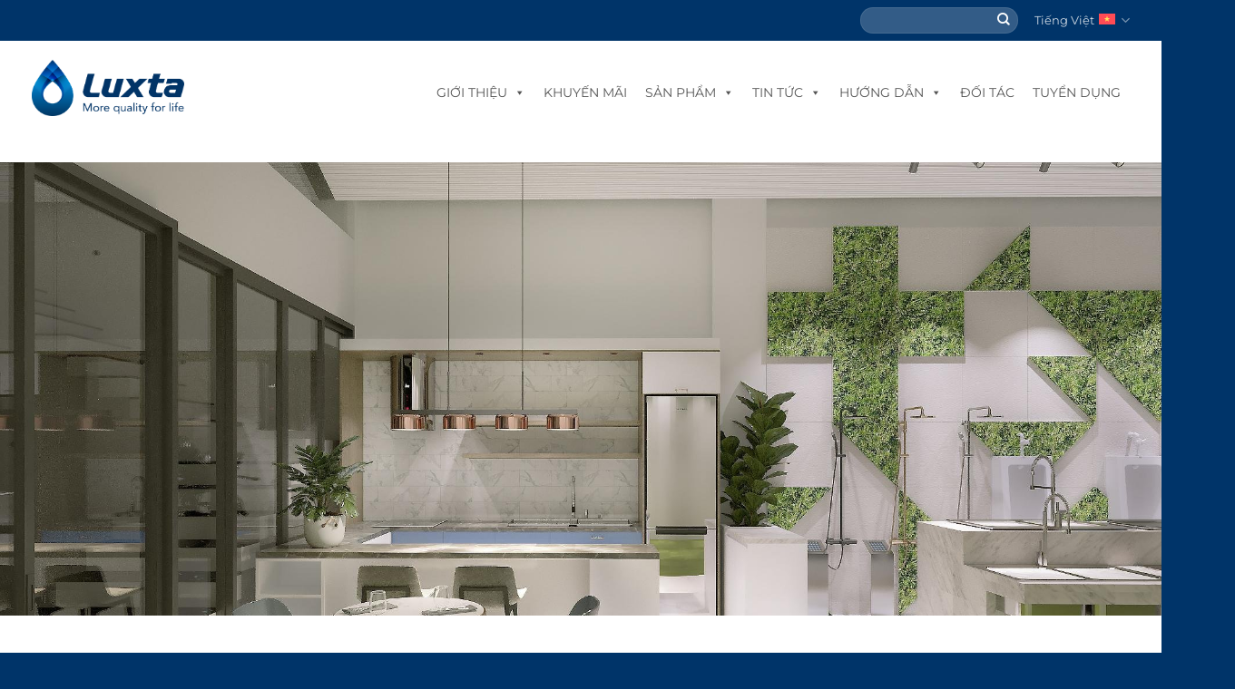

--- FILE ---
content_type: text/html; charset=UTF-8
request_url: https://luxta.com.vn/tag/quan-binh-tan/
body_size: 20986
content:
<!DOCTYPE html>
<html lang="vi-VN" class="loading-site no-js">
<head>
	<meta charset="UTF-8" />
	<link rel="profile" href="http://gmpg.org/xfn/11" />
	<link rel="pingback" href="https://luxta.com.vn/xmlrpc.php" />

	<script>(function(html){html.className = html.className.replace(/\bno-js\b/,'js')})(document.documentElement);</script>
<meta name='robots' content='index, follow, max-image-preview:large, max-snippet:-1, max-video-preview:-1' />
	<style>img:is([sizes="auto" i], [sizes^="auto," i]) { contain-intrinsic-size: 3000px 1500px }</style>
	<link rel="alternate" hreflang="vi" href="https://luxta.com.vn/tag/quan-binh-tan/" />
<link rel="alternate" hreflang="x-default" href="https://luxta.com.vn/tag/quan-binh-tan/" />
<meta name="viewport" content="width=device-width, initial-scale=1" />
	<!-- This site is optimized with the Yoast SEO plugin v26.7 - https://yoast.com/wordpress/plugins/seo/ -->
	<title>Lưu trữ quận Bình Tân &#187; LUXTA</title>
	<link rel="canonical" href="https://luxta.com.vn/tag/quan-binh-tan/" />
	<meta property="og:locale" content="vi_VN" />
	<meta property="og:type" content="article" />
	<meta property="og:title" content="Lưu trữ quận Bình Tân &#187; LUXTA" />
	<meta property="og:url" content="https://luxta.com.vn/tag/quan-binh-tan/" />
	<meta property="og:site_name" content="LUXTA" />
	<meta name="twitter:card" content="summary_large_image" />
	<script type="application/ld+json" class="yoast-schema-graph">{"@context":"https://schema.org","@graph":[{"@type":"CollectionPage","@id":"https://luxta.com.vn/tag/quan-binh-tan/","url":"https://luxta.com.vn/tag/quan-binh-tan/","name":"Lưu trữ quận Bình Tân &#187; LUXTA","isPartOf":{"@id":"http://luxta.com.vn/en/#website"},"primaryImageOfPage":{"@id":"https://luxta.com.vn/tag/quan-binh-tan/#primaryimage"},"image":{"@id":"https://luxta.com.vn/tag/quan-binh-tan/#primaryimage"},"thumbnailUrl":"https://luxta.com.vn/wp-content/uploads/2022/02/Mua-sen-voi-tai-quan-Binh-Tan.jpg","breadcrumb":{"@id":"https://luxta.com.vn/tag/quan-binh-tan/#breadcrumb"},"inLanguage":"vi-VN"},{"@type":"ImageObject","inLanguage":"vi-VN","@id":"https://luxta.com.vn/tag/quan-binh-tan/#primaryimage","url":"https://luxta.com.vn/wp-content/uploads/2022/02/Mua-sen-voi-tai-quan-Binh-Tan.jpg","contentUrl":"https://luxta.com.vn/wp-content/uploads/2022/02/Mua-sen-voi-tai-quan-Binh-Tan.jpg","width":660,"height":410},{"@type":"BreadcrumbList","@id":"https://luxta.com.vn/tag/quan-binh-tan/#breadcrumb","itemListElement":[{"@type":"ListItem","position":1,"name":"Trang chủ","item":"http://luxta.com.vn/"},{"@type":"ListItem","position":2,"name":"quận Bình Tân"}]},{"@type":"WebSite","@id":"http://luxta.com.vn/en/#website","url":"http://luxta.com.vn/en/","name":"LUXTA","description":"More quality for life","publisher":{"@id":"http://luxta.com.vn/en/#organization"},"potentialAction":[{"@type":"SearchAction","target":{"@type":"EntryPoint","urlTemplate":"http://luxta.com.vn/en/?s={search_term_string}"},"query-input":{"@type":"PropertyValueSpecification","valueRequired":true,"valueName":"search_term_string"}}],"inLanguage":"vi-VN"},{"@type":"Organization","@id":"http://luxta.com.vn/en/#organization","name":"LUXTA","url":"http://luxta.com.vn/en/","logo":{"@type":"ImageObject","inLanguage":"vi-VN","@id":"http://luxta.com.vn/en/#/schema/logo/image/","url":"https://luxta.com.vn/wp-content/uploads/2022/01/logo_luxta.png","contentUrl":"https://luxta.com.vn/wp-content/uploads/2022/01/logo_luxta.png","width":241,"height":93,"caption":"LUXTA"},"image":{"@id":"http://luxta.com.vn/en/#/schema/logo/image/"},"sameAs":["https://www.facebook.com/senvoicaocapluxta"]}]}</script>
	<!-- / Yoast SEO plugin. -->


<link rel='dns-prefetch' href='//use.fontawesome.com' />
<link rel='prefetch' href='https://luxta.com.vn/wp-content/themes/flatsome/assets/js/flatsome.js?ver=e1ad26bd5672989785e1' />
<link rel='prefetch' href='https://luxta.com.vn/wp-content/themes/flatsome/assets/js/chunk.slider.js?ver=3.19.15' />
<link rel='prefetch' href='https://luxta.com.vn/wp-content/themes/flatsome/assets/js/chunk.popups.js?ver=3.19.15' />
<link rel='prefetch' href='https://luxta.com.vn/wp-content/themes/flatsome/assets/js/chunk.tooltips.js?ver=3.19.15' />
<link rel='prefetch' href='https://luxta.com.vn/wp-content/themes/flatsome/assets/js/woocommerce.js?ver=dd6035ce106022a74757' />
<link rel="alternate" type="application/rss+xml" title="LUXTA &raquo; Feed" href="https://luxta.com.vn/feed/" />
<link rel="alternate" type="application/rss+xml" title="LUXTA &raquo; Comments Feed" href="https://luxta.com.vn/comments/feed/" />
<link rel="alternate" type="application/rss+xml" title="LUXTA &raquo; quận Bình Tân Tag Feed" href="https://luxta.com.vn/tag/quan-binh-tan/feed/" />
<script type="text/javascript">
/* <![CDATA[ */
window._wpemojiSettings = {"baseUrl":"https:\/\/s.w.org\/images\/core\/emoji\/16.0.1\/72x72\/","ext":".png","svgUrl":"https:\/\/s.w.org\/images\/core\/emoji\/16.0.1\/svg\/","svgExt":".svg","source":{"concatemoji":"https:\/\/luxta.com.vn\/wp-includes\/js\/wp-emoji-release.min.js?ver=6.8.2"}};
/*! This file is auto-generated */
!function(s,n){var o,i,e;function c(e){try{var t={supportTests:e,timestamp:(new Date).valueOf()};sessionStorage.setItem(o,JSON.stringify(t))}catch(e){}}function p(e,t,n){e.clearRect(0,0,e.canvas.width,e.canvas.height),e.fillText(t,0,0);var t=new Uint32Array(e.getImageData(0,0,e.canvas.width,e.canvas.height).data),a=(e.clearRect(0,0,e.canvas.width,e.canvas.height),e.fillText(n,0,0),new Uint32Array(e.getImageData(0,0,e.canvas.width,e.canvas.height).data));return t.every(function(e,t){return e===a[t]})}function u(e,t){e.clearRect(0,0,e.canvas.width,e.canvas.height),e.fillText(t,0,0);for(var n=e.getImageData(16,16,1,1),a=0;a<n.data.length;a++)if(0!==n.data[a])return!1;return!0}function f(e,t,n,a){switch(t){case"flag":return n(e,"\ud83c\udff3\ufe0f\u200d\u26a7\ufe0f","\ud83c\udff3\ufe0f\u200b\u26a7\ufe0f")?!1:!n(e,"\ud83c\udde8\ud83c\uddf6","\ud83c\udde8\u200b\ud83c\uddf6")&&!n(e,"\ud83c\udff4\udb40\udc67\udb40\udc62\udb40\udc65\udb40\udc6e\udb40\udc67\udb40\udc7f","\ud83c\udff4\u200b\udb40\udc67\u200b\udb40\udc62\u200b\udb40\udc65\u200b\udb40\udc6e\u200b\udb40\udc67\u200b\udb40\udc7f");case"emoji":return!a(e,"\ud83e\udedf")}return!1}function g(e,t,n,a){var r="undefined"!=typeof WorkerGlobalScope&&self instanceof WorkerGlobalScope?new OffscreenCanvas(300,150):s.createElement("canvas"),o=r.getContext("2d",{willReadFrequently:!0}),i=(o.textBaseline="top",o.font="600 32px Arial",{});return e.forEach(function(e){i[e]=t(o,e,n,a)}),i}function t(e){var t=s.createElement("script");t.src=e,t.defer=!0,s.head.appendChild(t)}"undefined"!=typeof Promise&&(o="wpEmojiSettingsSupports",i=["flag","emoji"],n.supports={everything:!0,everythingExceptFlag:!0},e=new Promise(function(e){s.addEventListener("DOMContentLoaded",e,{once:!0})}),new Promise(function(t){var n=function(){try{var e=JSON.parse(sessionStorage.getItem(o));if("object"==typeof e&&"number"==typeof e.timestamp&&(new Date).valueOf()<e.timestamp+604800&&"object"==typeof e.supportTests)return e.supportTests}catch(e){}return null}();if(!n){if("undefined"!=typeof Worker&&"undefined"!=typeof OffscreenCanvas&&"undefined"!=typeof URL&&URL.createObjectURL&&"undefined"!=typeof Blob)try{var e="postMessage("+g.toString()+"("+[JSON.stringify(i),f.toString(),p.toString(),u.toString()].join(",")+"));",a=new Blob([e],{type:"text/javascript"}),r=new Worker(URL.createObjectURL(a),{name:"wpTestEmojiSupports"});return void(r.onmessage=function(e){c(n=e.data),r.terminate(),t(n)})}catch(e){}c(n=g(i,f,p,u))}t(n)}).then(function(e){for(var t in e)n.supports[t]=e[t],n.supports.everything=n.supports.everything&&n.supports[t],"flag"!==t&&(n.supports.everythingExceptFlag=n.supports.everythingExceptFlag&&n.supports[t]);n.supports.everythingExceptFlag=n.supports.everythingExceptFlag&&!n.supports.flag,n.DOMReady=!1,n.readyCallback=function(){n.DOMReady=!0}}).then(function(){return e}).then(function(){var e;n.supports.everything||(n.readyCallback(),(e=n.source||{}).concatemoji?t(e.concatemoji):e.wpemoji&&e.twemoji&&(t(e.twemoji),t(e.wpemoji)))}))}((window,document),window._wpemojiSettings);
/* ]]> */
</script>
<style id='wp-emoji-styles-inline-css' type='text/css'>

	img.wp-smiley, img.emoji {
		display: inline !important;
		border: none !important;
		box-shadow: none !important;
		height: 1em !important;
		width: 1em !important;
		margin: 0 0.07em !important;
		vertical-align: -0.1em !important;
		background: none !important;
		padding: 0 !important;
	}
</style>
<style id='font-awesome-svg-styles-default-inline-css' type='text/css'>
.svg-inline--fa {
  display: inline-block;
  height: 1em;
  overflow: visible;
  vertical-align: -.125em;
}
</style>
<link rel='stylesheet' id='font-awesome-svg-styles-css' href='http://luxta.com.vn/wp-content/uploads/font-awesome/v5.15.4/css/svg-with-js.css' type='text/css' media='all' />
<style id='font-awesome-svg-styles-inline-css' type='text/css'>
   .wp-block-font-awesome-icon svg::before,
   .wp-rich-text-font-awesome-icon svg::before {content: unset;}
</style>
<link rel='stylesheet' id='contact-form-7-css' href='https://luxta.com.vn/wp-content/plugins/contact-form-7/includes/css/styles.css?ver=6.1.4' type='text/css' media='all' />
<style id='woocommerce-inline-inline-css' type='text/css'>
.woocommerce form .form-row .required { visibility: visible; }
</style>
<link rel='stylesheet' id='megamenu-css' href='https://luxta.com.vn/wp-content/uploads/maxmegamenu/style_vi.css?ver=5f081a' type='text/css' media='all' />
<link rel='stylesheet' id='dashicons-css' href='https://luxta.com.vn/wp-includes/css/dashicons.min.css?ver=6.8.2' type='text/css' media='all' />
<style id='dashicons-inline-css' type='text/css'>
[data-font="Dashicons"]:before {font-family: 'Dashicons' !important;content: attr(data-icon) !important;speak: none !important;font-weight: normal !important;font-variant: normal !important;text-transform: none !important;line-height: 1 !important;font-style: normal !important;-webkit-font-smoothing: antialiased !important;-moz-osx-font-smoothing: grayscale !important;}
</style>
<link rel='stylesheet' id='ion.range-slider-css' href='https://luxta.com.vn/wp-content/plugins/yith-woocommerce-ajax-product-filter-premium/assets/css/ion.range-slider.css?ver=2.3.1' type='text/css' media='all' />
<link rel='stylesheet' id='yith-wcan-shortcodes-css' href='https://luxta.com.vn/wp-content/plugins/yith-woocommerce-ajax-product-filter-premium/assets/css/shortcodes.css?ver=4.1.0' type='text/css' media='all' />
<style id='yith-wcan-shortcodes-inline-css' type='text/css'>
:root{
	--yith-wcan-filters_colors_titles: #333333;
	--yith-wcan-filters_colors_background: #FFFFFF;
	--yith-wcan-filters_colors_accent: rgb(11,22,147);
	--yith-wcan-filters_colors_accent_r: 11;
	--yith-wcan-filters_colors_accent_g: 22;
	--yith-wcan-filters_colors_accent_b: 147;
	--yith-wcan-color_swatches_border_radius: 5px;
	--yith-wcan-color_swatches_size: 30px;
	--yith-wcan-labels_style_background: #FFFFFF;
	--yith-wcan-labels_style_background_hover: #A7144C;
	--yith-wcan-labels_style_background_active: #A7144C;
	--yith-wcan-labels_style_text: #434343;
	--yith-wcan-labels_style_text_hover: #FFFFFF;
	--yith-wcan-labels_style_text_active: #FFFFFF;
	--yith-wcan-anchors_style_text: #434343;
	--yith-wcan-anchors_style_text_hover: #A7144C;
	--yith-wcan-anchors_style_text_active: rgb(51,45,47);
}
</style>
<link rel='stylesheet' id='brands-styles-css' href='https://luxta.com.vn/wp-content/plugins/woocommerce/assets/css/brands.css?ver=10.1.3' type='text/css' media='all' />
<link rel='stylesheet' id='font-awesome-official-css' href='https://use.fontawesome.com/releases/v5.15.4/css/all.css' type='text/css' media='all' integrity="sha384-DyZ88mC6Up2uqS4h/KRgHuoeGwBcD4Ng9SiP4dIRy0EXTlnuz47vAwmeGwVChigm" crossorigin="anonymous" />
<link rel='stylesheet' id='tablepress-default-css' href='https://luxta.com.vn/wp-content/tablepress-combined.min.css?ver=30' type='text/css' media='all' />
<link rel='stylesheet' id='flatsome-main-css' href='https://luxta.com.vn/wp-content/themes/flatsome/assets/css/flatsome.css?ver=3.19.15' type='text/css' media='all' />
<style id='flatsome-main-inline-css' type='text/css'>
@font-face {
				font-family: "fl-icons";
				font-display: block;
				src: url(https://luxta.com.vn/wp-content/themes/flatsome/assets/css/icons/fl-icons.eot?v=3.19.15);
				src:
					url(https://luxta.com.vn/wp-content/themes/flatsome/assets/css/icons/fl-icons.eot#iefix?v=3.19.15) format("embedded-opentype"),
					url(https://luxta.com.vn/wp-content/themes/flatsome/assets/css/icons/fl-icons.woff2?v=3.19.15) format("woff2"),
					url(https://luxta.com.vn/wp-content/themes/flatsome/assets/css/icons/fl-icons.ttf?v=3.19.15) format("truetype"),
					url(https://luxta.com.vn/wp-content/themes/flatsome/assets/css/icons/fl-icons.woff?v=3.19.15) format("woff"),
					url(https://luxta.com.vn/wp-content/themes/flatsome/assets/css/icons/fl-icons.svg?v=3.19.15#fl-icons) format("svg");
			}
</style>
<link rel='stylesheet' id='flatsome-shop-css' href='https://luxta.com.vn/wp-content/themes/flatsome/assets/css/flatsome-shop.css?ver=3.19.15' type='text/css' media='all' />
<link rel='stylesheet' id='flatsome-style-css' href='https://luxta.com.vn/wp-content/themes/flatsome-child/style.css?ver=3.0' type='text/css' media='all' />
<link rel='stylesheet' id='font-awesome-official-v4shim-css' href='https://use.fontawesome.com/releases/v5.15.4/css/v4-shims.css' type='text/css' media='all' integrity="sha384-Vq76wejb3QJM4nDatBa5rUOve+9gkegsjCebvV/9fvXlGWo4HCMR4cJZjjcF6Viv" crossorigin="anonymous" />
<style id='font-awesome-official-v4shim-inline-css' type='text/css'>
@font-face {
font-family: "FontAwesome";
font-display: block;
src: url("https://use.fontawesome.com/releases/v5.15.4/webfonts/fa-brands-400.eot"),
		url("https://use.fontawesome.com/releases/v5.15.4/webfonts/fa-brands-400.eot?#iefix") format("embedded-opentype"),
		url("https://use.fontawesome.com/releases/v5.15.4/webfonts/fa-brands-400.woff2") format("woff2"),
		url("https://use.fontawesome.com/releases/v5.15.4/webfonts/fa-brands-400.woff") format("woff"),
		url("https://use.fontawesome.com/releases/v5.15.4/webfonts/fa-brands-400.ttf") format("truetype"),
		url("https://use.fontawesome.com/releases/v5.15.4/webfonts/fa-brands-400.svg#fontawesome") format("svg");
}

@font-face {
font-family: "FontAwesome";
font-display: block;
src: url("https://use.fontawesome.com/releases/v5.15.4/webfonts/fa-solid-900.eot"),
		url("https://use.fontawesome.com/releases/v5.15.4/webfonts/fa-solid-900.eot?#iefix") format("embedded-opentype"),
		url("https://use.fontawesome.com/releases/v5.15.4/webfonts/fa-solid-900.woff2") format("woff2"),
		url("https://use.fontawesome.com/releases/v5.15.4/webfonts/fa-solid-900.woff") format("woff"),
		url("https://use.fontawesome.com/releases/v5.15.4/webfonts/fa-solid-900.ttf") format("truetype"),
		url("https://use.fontawesome.com/releases/v5.15.4/webfonts/fa-solid-900.svg#fontawesome") format("svg");
}

@font-face {
font-family: "FontAwesome";
font-display: block;
src: url("https://use.fontawesome.com/releases/v5.15.4/webfonts/fa-regular-400.eot"),
		url("https://use.fontawesome.com/releases/v5.15.4/webfonts/fa-regular-400.eot?#iefix") format("embedded-opentype"),
		url("https://use.fontawesome.com/releases/v5.15.4/webfonts/fa-regular-400.woff2") format("woff2"),
		url("https://use.fontawesome.com/releases/v5.15.4/webfonts/fa-regular-400.woff") format("woff"),
		url("https://use.fontawesome.com/releases/v5.15.4/webfonts/fa-regular-400.ttf") format("truetype"),
		url("https://use.fontawesome.com/releases/v5.15.4/webfonts/fa-regular-400.svg#fontawesome") format("svg");
unicode-range: U+F004-F005,U+F007,U+F017,U+F022,U+F024,U+F02E,U+F03E,U+F044,U+F057-F059,U+F06E,U+F070,U+F075,U+F07B-F07C,U+F080,U+F086,U+F089,U+F094,U+F09D,U+F0A0,U+F0A4-F0A7,U+F0C5,U+F0C7-F0C8,U+F0E0,U+F0EB,U+F0F3,U+F0F8,U+F0FE,U+F111,U+F118-F11A,U+F11C,U+F133,U+F144,U+F146,U+F14A,U+F14D-F14E,U+F150-F152,U+F15B-F15C,U+F164-F165,U+F185-F186,U+F191-F192,U+F1AD,U+F1C1-F1C9,U+F1CD,U+F1D8,U+F1E3,U+F1EA,U+F1F6,U+F1F9,U+F20A,U+F247-F249,U+F24D,U+F254-F25B,U+F25D,U+F267,U+F271-F274,U+F279,U+F28B,U+F28D,U+F2B5-F2B6,U+F2B9,U+F2BB,U+F2BD,U+F2C1-F2C2,U+F2D0,U+F2D2,U+F2DC,U+F2ED,U+F328,U+F358-F35B,U+F3A5,U+F3D1,U+F410,U+F4AD;
}
</style>
<script type="text/javascript" src="https://luxta.com.vn/wp-includes/js/jquery/jquery.min.js?ver=3.7.1" id="jquery-core-js"></script>
<script type="text/javascript" src="https://luxta.com.vn/wp-content/plugins/woocommerce/assets/js/jquery-blockui/jquery.blockUI.min.js?ver=2.7.0-wc.10.1.3" id="jquery-blockui-js" data-wp-strategy="defer"></script>
<script type="text/javascript" id="wc-add-to-cart-js-extra">
/* <![CDATA[ */
var wc_add_to_cart_params = {"ajax_url":"\/wp-admin\/admin-ajax.php","wc_ajax_url":"\/?wc-ajax=%%endpoint%%","i18n_view_cart":"View cart","cart_url":"https:\/\/luxta.com.vn\/cart\/","is_cart":"","cart_redirect_after_add":"yes"};
/* ]]> */
</script>
<script type="text/javascript" src="https://luxta.com.vn/wp-content/plugins/woocommerce/assets/js/frontend/add-to-cart.min.js?ver=10.1.3" id="wc-add-to-cart-js" defer="defer" data-wp-strategy="defer"></script>
<script type="text/javascript" src="https://luxta.com.vn/wp-content/plugins/woocommerce/assets/js/js-cookie/js.cookie.min.js?ver=2.1.4-wc.10.1.3" id="js-cookie-js" data-wp-strategy="defer"></script>
<link rel="https://api.w.org/" href="https://luxta.com.vn/wp-json/" /><link rel="alternate" title="JSON" type="application/json" href="https://luxta.com.vn/wp-json/wp/v2/tags/437" /><link rel="EditURI" type="application/rsd+xml" title="RSD" href="https://luxta.com.vn/xmlrpc.php?rsd" />
<meta name="generator" content="WordPress 6.8.2" />
<meta name="generator" content="WooCommerce 10.1.3" />
<meta name="generator" content="WPML ver:4.7.6 stt:1,57;" />
	<noscript><style>.woocommerce-product-gallery{ opacity: 1 !important; }</style></noscript>
	<link rel="preconnect" href="//code.tidio.co"><link rel="icon" href="https://luxta.com.vn/wp-content/uploads/2022/01/favicon-1.png" sizes="32x32" />
<link rel="icon" href="https://luxta.com.vn/wp-content/uploads/2022/01/favicon-1.png" sizes="192x192" />
<link rel="apple-touch-icon" href="https://luxta.com.vn/wp-content/uploads/2022/01/favicon-1.png" />
<meta name="msapplication-TileImage" content="https://luxta.com.vn/wp-content/uploads/2022/01/favicon-1.png" />
<style id="custom-css" type="text/css">:root {--primary-color: #071c4b;--fs-color-primary: #071c4b;--fs-color-secondary: #a2def9;--fs-color-success: #013b7d;--fs-color-alert: #b20000;--fs-experimental-link-color: #58595b;--fs-experimental-link-color-hover: #142062;}.tooltipster-base {--tooltip-color: #fff;--tooltip-bg-color: #000;}.off-canvas-right .mfp-content, .off-canvas-left .mfp-content {--drawer-width: 300px;}.off-canvas .mfp-content.off-canvas-cart {--drawer-width: 360px;}.container-width, .full-width .ubermenu-nav, .container, .row{max-width: 1240px}.row.row-collapse{max-width: 1210px}.row.row-small{max-width: 1232.5px}.row.row-large{max-width: 1270px}.header-main{height: 104px}#logo img{max-height: 104px}#logo{width:168px;}.header-bottom{min-height: 10px}.header-top{min-height: 45px}.transparent .header-main{height: 90px}.transparent #logo img{max-height: 90px}.has-transparent + .page-title:first-of-type,.has-transparent + #main > .page-title,.has-transparent + #main > div > .page-title,.has-transparent + #main .page-header-wrapper:first-of-type .page-title{padding-top: 120px;}.header.show-on-scroll,.stuck .header-main{height:70px!important}.stuck #logo img{max-height: 70px!important}.header-bg-color {background-color: #ffffff}.header-bottom {background-color: #f1f1f1}.header-main .nav > li > a{line-height: 16px }.header-wrapper:not(.stuck) .header-main .header-nav{margin-top: 10px }.stuck .header-main .nav > li > a{line-height: 50px }.header-bottom-nav > li > a{line-height: 17px }@media (max-width: 549px) {.header-main{height: 70px}#logo img{max-height: 70px}}.nav-dropdown{border-radius:5px}.nav-dropdown{font-size:90%}.nav-dropdown-has-arrow li.has-dropdown:after{border-bottom-color: #f1f1f2;}.nav .nav-dropdown{background-color: #f1f1f2}.header-top{background-color:#003469!important;}body{color: #3a3a3a}h1,h2,h3,h4,h5,h6,.heading-font{color: #3a3a3a;}body{font-size: 100%;}body{font-family: Montserrat, sans-serif;}body {font-weight: 400;font-style: normal;}.nav > li > a {font-family: Montserrat, sans-serif;}.mobile-sidebar-levels-2 .nav > li > ul > li > a {font-family: Montserrat, sans-serif;}.nav > li > a,.mobile-sidebar-levels-2 .nav > li > ul > li > a {font-weight: 500;font-style: normal;}h1,h2,h3,h4,h5,h6,.heading-font, .off-canvas-center .nav-sidebar.nav-vertical > li > a{font-family: Mulish, sans-serif;}h1,h2,h3,h4,h5,h6,.heading-font,.banner h1,.banner h2 {font-weight: 500;font-style: normal;}.alt-font{font-family: Montserrat, sans-serif;}.alt-font {font-weight: 400!important;font-style: normal!important;}.breadcrumbs{text-transform: none;}button,.button{text-transform: none;}.nav > li > a, .links > li > a{text-transform: none;}.section-title span{text-transform: none;}h3.widget-title,span.widget-title{text-transform: none;}.header:not(.transparent) .header-nav-main.nav > li > a:hover,.header:not(.transparent) .header-nav-main.nav > li.active > a,.header:not(.transparent) .header-nav-main.nav > li.current > a,.header:not(.transparent) .header-nav-main.nav > li > a.active,.header:not(.transparent) .header-nav-main.nav > li > a.current{color: #003469;}.header-nav-main.nav-line-bottom > li > a:before,.header-nav-main.nav-line-grow > li > a:before,.header-nav-main.nav-line > li > a:before,.header-nav-main.nav-box > li > a:hover,.header-nav-main.nav-box > li.active > a,.header-nav-main.nav-pills > li > a:hover,.header-nav-main.nav-pills > li.active > a{color:#FFF!important;background-color: #003469;}.widget:where(:not(.widget_shopping_cart)) a{color: #58595b;}.widget:where(:not(.widget_shopping_cart)) a:hover{color: #142062;}.widget .tagcloud a:hover{border-color: #142062; background-color: #142062;}.is-divider{background-color: #3a3a3a;}.current .breadcrumb-step, [data-icon-label]:after, .button#place_order,.button.checkout,.checkout-button,.single_add_to_cart_button.button, .sticky-add-to-cart-select-options-button{background-color: #003469!important }.has-equal-box-heights .box-image {padding-top: 100%;}ins .woocommerce-Price-amount { color: #58595b; }@media screen and (min-width: 550px){.products .box-vertical .box-image{min-width: 247px!important;width: 247px!important;}}.absolute-footer, html{background-color: #003469}.page-title-small + main .product-container > .row{padding-top:0;}.nav-vertical-fly-out > li + li {border-top-width: 1px; border-top-style: solid;}/* Custom CSS *//*Mask*/@-webkit-keyframes move {0% {background-position: 0 0;}50% {background-position: 100% 0;}}@keyframes move {0% {background-position: 0 0;}50% {background-position: 100% 0;}}.mask-luxta {width: 300px;height: 170px;-webkit-animation: move 20s infinite;animation: move 20s infinite;background-image: url(https://luxta.com.vn/wp-content/uploads/img/1.jpg);background-size: cover;-webkit-mask: url(https://luxta.com.vn/wp-content/uploads/img/luxta.svg);mask: url(https://luxta.com.vn/wp-content/uploads/img/luxta.svg);-webkit-mask-size: cover;mask-size: cover;}@media only screen and (min-width: 1280px) {.mask-concept {width: 600px;height: 617px;-webkit-animation: move 120s infinite;animation: move 120s infinite;background-image: url(https://luxta.com.vn/wp-content/uploads/img/1.jpg);background-size: cover;-webkit-mask: url(https://luxta.com.vn/wp-content/uploads/img/concept-1.svg);mask: url(https://luxta.com.vn/wp-content/uploads/img/concept-1.svg);-webkit-mask-size: cover;mask-size: cover;}}@media (min-width: 1020px) and (max-width: 1280px) {.mask-concept {width: 500px;height: 514px;-webkit-animation: move 120s infinite;animation: move 120s infinite;background-image: url(https://luxta.com.vn/wp-content/uploads/img/1.jpg);background-size: cover;-webkit-mask: url(https://luxta.com.vn/wp-content/uploads/img/concept-1.svg);mask: url(https://luxta.com.vn/wp-content/uploads/img/concept-1.svg);-webkit-mask-size: cover;mask-size: cover;}}@media (min-width: 768px) and (max-width: 1019px) {.mask-concept {width: 360px;height: 370px;-webkit-animation: move 120s infinite;animation: move 120s infinite;background-image: url(https://luxta.com.vn/wp-content/uploads/img/1.jpg);background-size: cover;-webkit-mask: url(https://luxta.com.vn/wp-content/uploads/img/concept-1.svg);mask: url(https://luxta.com.vn/wp-content/uploads/img/concept-1.svg);-webkit-mask-size: cover;mask-size: cover;}}@media (min-width: 600px) and (max-width: 767px) {.mask-concept {width: 288px;height: 296px;-webkit-animation: move 120s infinite;animation: move 120s infinite;background-image: url(https://luxta.com.vn/wp-content/uploads/img/1.jpg);background-size: cover;-webkit-mask: url(https://luxta.com.vn/wp-content/uploads/img/concept-1.svg);mask: url(https://luxta.com.vn/wp-content/uploads/img/concept-1.svg);-webkit-mask-size: cover;mask-size: cover;}}@media only screen and (max-width: 599px) {.mask-concept {width: 336px;height: 346px;-webkit-animation: move 120s infinite;animation: move 120s infinite;background-image: url(https://luxta.com.vn/wp-content/uploads/img/1.jpg);background-size: cover;-webkit-mask: url(https://luxta.com.vn/wp-content/uploads/img/concept-1.svg);mask: url(https://luxta.com.vn/wp-content/uploads/img/concept-1.svg);-webkit-mask-size: cover;mask-size: cover;}}/* Custom CSS Mobile */@media (max-width: 549px){.home ._bosuutap .col .col-inner {text-align: center !important;}._home_slider h2 {font-size: 95%;}.home ._bosuutap .col .col-inner p::after {left: calc(50% - 35px);}._bosuutap .box-text.text-center {padding: 0;}._danhmuc_catologue .panel div {max-width: none !important;}}.label-new.menu-item > a:after{content:"New";}.label-hot.menu-item > a:after{content:"Hot";}.label-sale.menu-item > a:after{content:"Sale";}.label-popular.menu-item > a:after{content:"Popular";}</style>		<style type="text/css" id="wp-custom-css">
			/* Đảm bảo bảng có cùng thiết kế (DÙNG !important ĐỂ GHI ĐÈ) */
.tuyendung-dongnhat {
    width: 100%;
    border-collapse: collapse;
    font-family: Arial, sans-serif;
    border: 1px solid #dee2e6 !important;
}

/* Style cho phần TIÊU ĐỀ - Nền đen, Chữ trắng */
.tuyendung-dongnhat thead {
    background-color: #212529 !important; /* Nền đen đậm */
    color: white !important; /* Chữ trắng */
}

.tuyendung-dongnhat th {
    padding: 12px 15px !important;
    text-align: left !important;
    border: 1px solid #dee2e6 !important;
    font-weight: bold !important;
    box-shadow: none !important;
}

/* Style cho phần NỘI DUNG - Chữ đen, Viền xám */
.tuyendung-dongnhat td {
    padding: 10px 15px !important;
    border: 1px solid #dee2e6 !important;
    vertical-align: middle !important;
    font-size: 14px !important;
    color: #343a40 !important; /* Chữ màu đen/xám để dễ đọc trên nền sáng */
}

/* Hiệu ứng HÀNG XEN KẼ (Zebra Striping) */
.tuyendung-dongnhat tbody tr {
    background-color: white !important; 
}

/* Thiết lập màu nền cho HÀNG CHẴN */
.tuyendung-dongnhat tbody tr:nth-child(even) {
    background-color: #f8f9fa !important; /* Màu xám nhạt */
}

/* Style cho LIÊN KẾT ("Xem chi tiết") */
.tuyendung-dongnhat a {
    color: #007bff !important;
    text-decoration: none !important;
}

/* Style cho Trạng thái "Đang tuyển" */
.tuyendung-dongnhat .dang-tuyen {
    color: green !important; 
    font-weight: bold !important;
}
/* Thêm các quy tắc này vào cuối CSS bổ sung của bạn */

.tuyendung-dongnhat th:nth-child(1), /* Cột STT */
.tuyendung-dongnhat td:nth-child(1) {
    width: 5% !important;
    text-align: center !important; /* Căn giữa STT */
}

.tuyendung-dongnhat th:nth-child(2), /* Cột Nhà máy/Chi nhánh */
.tuyendung-dongnhat td:nth-child(2) {
    width: 15% !important;
}

.tuyendung-dongnhat th:nth-child(3), /* Cột Phòng ban */
.tuyendung-dongnhat td:nth-child(3) {
    width: 15% !important;
}

.tuyendung-dongnhat th:nth-child(4), /* Cột Vị trí tuyển dụng (cột dài nhất) */
.tuyendung-dongnhat td:nth-child(4) {
    width: 35% !important; /* Dành nhiều không gian hơn cho vị trí công việc */
}

.tuyendung-dongnhat th:nth-child(5), /* Cột Mô tả công việc */
.tuyendung-dongnhat td:nth-child(5) {
    width: 15% !important;
    text-align: center !important; /* Căn giữa Xem chi tiết */
}

.tuyendung-dongnhat th:nth-child(6), /* Cột Trạng thái */
.tuyendung-dongnhat td:nth-child(6) {
    width: 15% !important;
    text-align: center !important; /* Căn giữa Trạng thái */
}
.tuyendung-dongnhat {
    width: 100% !important; /* Đảm bảo bảng chiếm 100% không gian */
    border-collapse: collapse;
    font-family: Arial, sans-serif;
    border: 1px solid #dee2e6 !important;
    /* THÊM thuộc tính này để ép trình duyệt tuân theo width của các cột */
    table-layout: fixed !important; 
}
.tuyendung-dongnhat th:nth-child(4), /* Cột Vị trí tuyển dụng */
.tuyendung-dongnhat td:nth-child(4) {
    width: 35% !important; 
    /* ... các quy tắc khác cho cột 1, 2, 3, 5, 6 */
}
.tuyendung-dongnhat {
    width: 100% !important; /* Đảm bảo bảng chiếm 100% không gian */
    border-collapse: collapse;
    font-family: Arial, sans-serif;
    border: 1px solid #dee2e6 !important;
    table-layout: fixed !important; /* 		</style>
		<style id="kirki-inline-styles">/* cyrillic-ext */
@font-face {
  font-family: 'Mulish';
  font-style: normal;
  font-weight: 500;
  font-display: swap;
  src: url(https://luxta.com.vn/wp-content/fonts/mulish/1Ptyg83HX_SGhgqO0yLcmjzUAuWexaFR8aqvG4w-.woff2) format('woff2');
  unicode-range: U+0460-052F, U+1C80-1C8A, U+20B4, U+2DE0-2DFF, U+A640-A69F, U+FE2E-FE2F;
}
/* cyrillic */
@font-face {
  font-family: 'Mulish';
  font-style: normal;
  font-weight: 500;
  font-display: swap;
  src: url(https://luxta.com.vn/wp-content/fonts/mulish/1Ptyg83HX_SGhgqO0yLcmjzUAuWexaFR8aOvG4w-.woff2) format('woff2');
  unicode-range: U+0301, U+0400-045F, U+0490-0491, U+04B0-04B1, U+2116;
}
/* vietnamese */
@font-face {
  font-family: 'Mulish';
  font-style: normal;
  font-weight: 500;
  font-display: swap;
  src: url(https://luxta.com.vn/wp-content/fonts/mulish/1Ptyg83HX_SGhgqO0yLcmjzUAuWexaFR8aivG4w-.woff2) format('woff2');
  unicode-range: U+0102-0103, U+0110-0111, U+0128-0129, U+0168-0169, U+01A0-01A1, U+01AF-01B0, U+0300-0301, U+0303-0304, U+0308-0309, U+0323, U+0329, U+1EA0-1EF9, U+20AB;
}
/* latin-ext */
@font-face {
  font-family: 'Mulish';
  font-style: normal;
  font-weight: 500;
  font-display: swap;
  src: url(https://luxta.com.vn/wp-content/fonts/mulish/1Ptyg83HX_SGhgqO0yLcmjzUAuWexaFR8amvG4w-.woff2) format('woff2');
  unicode-range: U+0100-02BA, U+02BD-02C5, U+02C7-02CC, U+02CE-02D7, U+02DD-02FF, U+0304, U+0308, U+0329, U+1D00-1DBF, U+1E00-1E9F, U+1EF2-1EFF, U+2020, U+20A0-20AB, U+20AD-20C0, U+2113, U+2C60-2C7F, U+A720-A7FF;
}
/* latin */
@font-face {
  font-family: 'Mulish';
  font-style: normal;
  font-weight: 500;
  font-display: swap;
  src: url(https://luxta.com.vn/wp-content/fonts/mulish/1Ptyg83HX_SGhgqO0yLcmjzUAuWexaFR8aevGw.woff2) format('woff2');
  unicode-range: U+0000-00FF, U+0131, U+0152-0153, U+02BB-02BC, U+02C6, U+02DA, U+02DC, U+0304, U+0308, U+0329, U+2000-206F, U+20AC, U+2122, U+2191, U+2193, U+2212, U+2215, U+FEFF, U+FFFD;
}/* cyrillic-ext */
@font-face {
  font-family: 'Montserrat';
  font-style: normal;
  font-weight: 400;
  font-display: swap;
  src: url(https://luxta.com.vn/wp-content/fonts/montserrat/JTUSjIg1_i6t8kCHKm459WRhyzbi.woff2) format('woff2');
  unicode-range: U+0460-052F, U+1C80-1C8A, U+20B4, U+2DE0-2DFF, U+A640-A69F, U+FE2E-FE2F;
}
/* cyrillic */
@font-face {
  font-family: 'Montserrat';
  font-style: normal;
  font-weight: 400;
  font-display: swap;
  src: url(https://luxta.com.vn/wp-content/fonts/montserrat/JTUSjIg1_i6t8kCHKm459W1hyzbi.woff2) format('woff2');
  unicode-range: U+0301, U+0400-045F, U+0490-0491, U+04B0-04B1, U+2116;
}
/* vietnamese */
@font-face {
  font-family: 'Montserrat';
  font-style: normal;
  font-weight: 400;
  font-display: swap;
  src: url(https://luxta.com.vn/wp-content/fonts/montserrat/JTUSjIg1_i6t8kCHKm459WZhyzbi.woff2) format('woff2');
  unicode-range: U+0102-0103, U+0110-0111, U+0128-0129, U+0168-0169, U+01A0-01A1, U+01AF-01B0, U+0300-0301, U+0303-0304, U+0308-0309, U+0323, U+0329, U+1EA0-1EF9, U+20AB;
}
/* latin-ext */
@font-face {
  font-family: 'Montserrat';
  font-style: normal;
  font-weight: 400;
  font-display: swap;
  src: url(https://luxta.com.vn/wp-content/fonts/montserrat/JTUSjIg1_i6t8kCHKm459Wdhyzbi.woff2) format('woff2');
  unicode-range: U+0100-02BA, U+02BD-02C5, U+02C7-02CC, U+02CE-02D7, U+02DD-02FF, U+0304, U+0308, U+0329, U+1D00-1DBF, U+1E00-1E9F, U+1EF2-1EFF, U+2020, U+20A0-20AB, U+20AD-20C0, U+2113, U+2C60-2C7F, U+A720-A7FF;
}
/* latin */
@font-face {
  font-family: 'Montserrat';
  font-style: normal;
  font-weight: 400;
  font-display: swap;
  src: url(https://luxta.com.vn/wp-content/fonts/montserrat/JTUSjIg1_i6t8kCHKm459Wlhyw.woff2) format('woff2');
  unicode-range: U+0000-00FF, U+0131, U+0152-0153, U+02BB-02BC, U+02C6, U+02DA, U+02DC, U+0304, U+0308, U+0329, U+2000-206F, U+20AC, U+2122, U+2191, U+2193, U+2212, U+2215, U+FEFF, U+FFFD;
}
/* cyrillic-ext */
@font-face {
  font-family: 'Montserrat';
  font-style: normal;
  font-weight: 500;
  font-display: swap;
  src: url(https://luxta.com.vn/wp-content/fonts/montserrat/JTUSjIg1_i6t8kCHKm459WRhyzbi.woff2) format('woff2');
  unicode-range: U+0460-052F, U+1C80-1C8A, U+20B4, U+2DE0-2DFF, U+A640-A69F, U+FE2E-FE2F;
}
/* cyrillic */
@font-face {
  font-family: 'Montserrat';
  font-style: normal;
  font-weight: 500;
  font-display: swap;
  src: url(https://luxta.com.vn/wp-content/fonts/montserrat/JTUSjIg1_i6t8kCHKm459W1hyzbi.woff2) format('woff2');
  unicode-range: U+0301, U+0400-045F, U+0490-0491, U+04B0-04B1, U+2116;
}
/* vietnamese */
@font-face {
  font-family: 'Montserrat';
  font-style: normal;
  font-weight: 500;
  font-display: swap;
  src: url(https://luxta.com.vn/wp-content/fonts/montserrat/JTUSjIg1_i6t8kCHKm459WZhyzbi.woff2) format('woff2');
  unicode-range: U+0102-0103, U+0110-0111, U+0128-0129, U+0168-0169, U+01A0-01A1, U+01AF-01B0, U+0300-0301, U+0303-0304, U+0308-0309, U+0323, U+0329, U+1EA0-1EF9, U+20AB;
}
/* latin-ext */
@font-face {
  font-family: 'Montserrat';
  font-style: normal;
  font-weight: 500;
  font-display: swap;
  src: url(https://luxta.com.vn/wp-content/fonts/montserrat/JTUSjIg1_i6t8kCHKm459Wdhyzbi.woff2) format('woff2');
  unicode-range: U+0100-02BA, U+02BD-02C5, U+02C7-02CC, U+02CE-02D7, U+02DD-02FF, U+0304, U+0308, U+0329, U+1D00-1DBF, U+1E00-1E9F, U+1EF2-1EFF, U+2020, U+20A0-20AB, U+20AD-20C0, U+2113, U+2C60-2C7F, U+A720-A7FF;
}
/* latin */
@font-face {
  font-family: 'Montserrat';
  font-style: normal;
  font-weight: 500;
  font-display: swap;
  src: url(https://luxta.com.vn/wp-content/fonts/montserrat/JTUSjIg1_i6t8kCHKm459Wlhyw.woff2) format('woff2');
  unicode-range: U+0000-00FF, U+0131, U+0152-0153, U+02BB-02BC, U+02C6, U+02DA, U+02DC, U+0304, U+0308, U+0329, U+2000-206F, U+20AC, U+2122, U+2191, U+2193, U+2212, U+2215, U+FEFF, U+FFFD;
}</style><style type="text/css">/** Mega Menu CSS: fs **/</style>
</head>

<body class="archive tag tag-quan-binh-tan tag-437 wp-theme-flatsome wp-child-theme-flatsome-child theme-flatsome woocommerce-no-js mega-menu-primary yith-wcan-pro full-width lightbox nav-dropdown-has-arrow">


<a class="skip-link screen-reader-text" href="#main">Skip to content</a>

<div id="wrapper">

	
	<header id="header" class="header has-sticky sticky-jump">
		<div class="header-wrapper">
			<div id="top-bar" class="header-top hide-for-sticky nav-dark">
    <div class="flex-row container">
      <div class="flex-col hide-for-medium flex-left">
          <ul class="nav nav-left medium-nav-center nav-small  nav-">
                        </ul>
      </div>

      <div class="flex-col hide-for-medium flex-center">
          <ul class="nav nav-center nav-small  nav-">
                        </ul>
      </div>

      <div class="flex-col hide-for-medium flex-right">
         <ul class="nav top-bar-nav nav-right nav-small  nav-">
              <li class="header-search-form search-form html relative has-icon">
	<div class="header-search-form-wrapper">
		<div class="searchform-wrapper ux-search-box relative form-flat is-normal"><form role="search" method="get" class="searchform" action="https://luxta.com.vn/">
	<div class="flex-row relative">
						<div class="flex-col flex-grow">
			<label class="screen-reader-text" for="woocommerce-product-search-field-0">Search for:</label>
			<input type="search" id="woocommerce-product-search-field-0" class="search-field mb-0" placeholder="&nbsp;" value="" name="s" />
			<input type="hidden" name="post_type" value="product" />
							<input type="hidden" name="lang" value="vi" />
					</div>
		<div class="flex-col">
			<button type="submit" value="Search" class="ux-search-submit submit-button secondary button  icon mb-0" aria-label="Submit">
				<i class="icon-search" ></i>			</button>
		</div>
	</div>
	<div class="live-search-results text-left z-top"></div>
</form>
</div>	</div>
</li>
<li class="has-dropdown header-language-dropdown">
	<a href="#">
		Tiếng Việt		<i class="image-icon"><img src="https://luxta.com.vn/wp-content/plugins/sitepress-multilingual-cms/res/flags/vi.svg" alt="Tiếng Việt"/></i>		<i class="icon-angle-down" ></i>	</a>
	<ul class="nav-dropdown nav-dropdown-simple">
		<li><a href="https://luxta.com.vn/tag/quan-binh-tan/" hreflang="vi"><i class="icon-image"><img src="https://luxta.com.vn/wp-content/plugins/sitepress-multilingual-cms/res/flags/vi.svg" alt="Tiếng Việt"/></i> Tiếng Việt</a></li>	</ul>
</li>
          </ul>
      </div>

            <div class="flex-col show-for-medium flex-grow">
          <ul class="nav nav-center nav-small mobile-nav  nav-">
              <li class="header-search header-search-dropdown has-icon has-dropdown menu-item-has-children">
		<a href="#" aria-label="Search" class="is-small"><i class="icon-search" ></i></a>
		<ul class="nav-dropdown nav-dropdown-simple">
	 	<li class="header-search-form search-form html relative has-icon">
	<div class="header-search-form-wrapper">
		<div class="searchform-wrapper ux-search-box relative form-flat is-normal"><form role="search" method="get" class="searchform" action="https://luxta.com.vn/">
	<div class="flex-row relative">
						<div class="flex-col flex-grow">
			<label class="screen-reader-text" for="woocommerce-product-search-field-1">Search for:</label>
			<input type="search" id="woocommerce-product-search-field-1" class="search-field mb-0" placeholder="&nbsp;" value="" name="s" />
			<input type="hidden" name="post_type" value="product" />
							<input type="hidden" name="lang" value="vi" />
					</div>
		<div class="flex-col">
			<button type="submit" value="Search" class="ux-search-submit submit-button secondary button  icon mb-0" aria-label="Submit">
				<i class="icon-search" ></i>			</button>
		</div>
	</div>
	<div class="live-search-results text-left z-top"></div>
</form>
</div>	</div>
</li>
	</ul>
</li>
<li class="has-dropdown header-language-dropdown">
	<a href="#">
		Tiếng Việt		<i class="image-icon"><img src="https://luxta.com.vn/wp-content/plugins/sitepress-multilingual-cms/res/flags/vi.svg" alt="Tiếng Việt"/></i>		<i class="icon-angle-down" ></i>	</a>
	<ul class="nav-dropdown nav-dropdown-simple">
		<li><a href="https://luxta.com.vn/tag/quan-binh-tan/" hreflang="vi"><i class="icon-image"><img src="https://luxta.com.vn/wp-content/plugins/sitepress-multilingual-cms/res/flags/vi.svg" alt="Tiếng Việt"/></i> Tiếng Việt</a></li>	</ul>
</li>
          </ul>
      </div>
      
    </div>
</div>
<div id="masthead" class="header-main ">
      <div class="header-inner flex-row container logo-left medium-logo-center" role="navigation">

          <!-- Logo -->
          <div id="logo" class="flex-col logo">
            
<!-- Header logo -->
<a href="https://luxta.com.vn/" title="LUXTA - More quality for life" rel="home">
		<img width="945" height="354" src="https://luxta.com.vn/wp-content/uploads/2024/11/LOGO-XANH.png" class="header_logo header-logo" alt="LUXTA"/><img  width="945" height="354" src="https://luxta.com.vn/wp-content/uploads/2024/11/LOGO-XANH.png" class="header-logo-dark" alt="LUXTA"/></a>
          </div>

          <!-- Mobile Left Elements -->
          <div class="flex-col show-for-medium flex-left">
            <ul class="mobile-nav nav nav-left ">
              <li class="nav-icon has-icon">
  		<a href="#" data-open="#main-menu" data-pos="left" data-bg="main-menu-overlay" data-color="" class="is-small" aria-label="Menu" aria-controls="main-menu" aria-expanded="false">

		  <i class="icon-menu" ></i>
		  		</a>
	</li>
            </ul>
          </div>

          <!-- Left Elements -->
          <div class="flex-col hide-for-medium flex-left
            flex-grow">
            <ul class="header-nav header-nav-main nav nav-left  nav-line-bottom nav-uppercase" >
                          </ul>
          </div>

          <!-- Right Elements -->
          <div class="flex-col hide-for-medium flex-right">
            <ul class="header-nav header-nav-main nav nav-right  nav-line-bottom nav-uppercase">
              <div id="mega-menu-wrap-primary" class="mega-menu-wrap"><div class="mega-menu-toggle"><div class="mega-toggle-blocks-left"></div><div class="mega-toggle-blocks-center"></div><div class="mega-toggle-blocks-right"><div class='mega-toggle-block mega-menu-toggle-animated-block mega-toggle-block-0' id='mega-toggle-block-0'><button aria-label="Toggle Menu" class="mega-toggle-animated mega-toggle-animated-slider" type="button" aria-expanded="false">
                  <span class="mega-toggle-animated-box">
                    <span class="mega-toggle-animated-inner"></span>
                  </span>
                </button></div></div></div><ul id="mega-menu-primary" class="mega-menu max-mega-menu mega-menu-horizontal mega-no-js" data-event="hover_intent" data-effect="fade_up" data-effect-speed="200" data-effect-mobile="disabled" data-effect-speed-mobile="0" data-mobile-force-width="false" data-second-click="go" data-document-click="collapse" data-vertical-behaviour="standard" data-breakpoint="768" data-unbind="true" data-mobile-state="collapse_all" data-mobile-direction="vertical" data-hover-intent-timeout="300" data-hover-intent-interval="100"><li class="mega-menu-item mega-menu-item-type-custom mega-menu-item-object-custom mega-menu-item-has-children mega-align-bottom-left mega-menu-flyout mega-menu-item-520" id="mega-menu-item-520"><a class="mega-menu-link" href="#" aria-expanded="false" tabindex="0">GIỚI THIỆU<span class="mega-indicator" aria-hidden="true"></span></a>
<ul class="mega-sub-menu">
<li class="mega-menu-item mega-menu-item-type-post_type mega-menu-item-object-page mega-menu-item-523" id="mega-menu-item-523"><a class="mega-menu-link" href="https://luxta.com.vn/gioi-thieu-ve-luxta/">GIỚI THIỆU VỀ LUXTA</a></li><li class="mega-menu-item mega-menu-item-type-post_type mega-menu-item-object-page mega-menu-item-522" id="mega-menu-item-522"><a class="mega-menu-link" href="https://luxta.com.vn/gioi-thieu-ve-nha-may/">GIỚI THIỆU VỀ NHÀ MÁY</a></li><li class="mega-menu-item mega-menu-item-type-post_type mega-menu-item-object-page mega-menu-item-850" id="mega-menu-item-850"><a class="mega-menu-link" href="https://luxta.com.vn/cong-nghe-tien-phong/">CÔNG NGHỆ TIÊN PHONG</a></li><li class="mega-menu-item mega-menu-item-type-custom mega-menu-item-object-custom mega-menu-item-11913" id="mega-menu-item-11913"><a class="mega-menu-link" href="http://luxta.com.vn/wp-content/uploads/2025/12/Profile-Nam-Do-Company-7.pdf">HỒ SƠ NĂNG LỰC</a></li></ul>
</li><li class="mega-menu-item mega-menu-item-type-taxonomy mega-menu-item-object-product_cat mega-align-bottom-left mega-menu-flyout mega-menu-item-7152" id="mega-menu-item-7152"><a class="mega-menu-link" href="https://luxta.com.vn/product-category/ctkm/" tabindex="0">KHUYẾN MÃI</a></li><li class="mega-menu-item mega-menu-item-type-post_type mega-menu-item-object-page mega-menu-item-has-children mega-align-bottom-left mega-menu-flyout mega-menu-item-707" id="mega-menu-item-707"><a class="mega-menu-link" href="https://luxta.com.vn/san-pham-luxta/" aria-expanded="false" tabindex="0">SẢN PHẨM<span class="mega-indicator" aria-hidden="true"></span></a>
<ul class="mega-sub-menu">
<li class="mega-menu-item mega-menu-item-type-taxonomy mega-menu-item-object-product_cat mega-menu-item-has-children mega-menu-item-1350" id="mega-menu-item-1350"><a class="mega-menu-link" href="https://luxta.com.vn/product-category/sen-voi/" aria-expanded="false">SEN VÒI<span class="mega-indicator" aria-hidden="true"></span></a>
	<ul class="mega-sub-menu">
<li class="mega-menu-item mega-menu-item-type-post_type mega-menu-item-object-page mega-menu-item-has-children mega-menu-item-2592" id="mega-menu-item-2592"><a class="mega-menu-link" href="https://luxta.com.vn/sen-tam-dung-luxta/" aria-expanded="false">SEN TẮM ĐỨNG<span class="mega-indicator" aria-hidden="true"></span></a>
		<ul class="mega-sub-menu">
<li class="mega-menu-item mega-menu-item-type-taxonomy mega-menu-item-object-product_cat mega-menu-item-2105" id="mega-menu-item-2105"><a class="mega-menu-link" href="https://luxta.com.vn/product-category/sen-voi/sen-tam-dung/sen-tam-dung-nong-lanh/">SEN TẮM ĐỨNG NÓNG LẠNH</a></li><li class="mega-menu-item mega-menu-item-type-taxonomy mega-menu-item-object-product_cat mega-menu-item-2104" id="mega-menu-item-2104"><a class="mega-menu-link" href="https://luxta.com.vn/product-category/sen-voi/sen-tam-dung/sen-tam-dung-lanh/">SEN TẮM ĐỨNG LẠNH</a></li>		</ul>
</li><li class="mega-menu-item mega-menu-item-type-post_type mega-menu-item-object-page mega-menu-item-has-children mega-menu-item-2591" id="mega-menu-item-2591"><a class="mega-menu-link" href="https://luxta.com.vn/sen-tam-luxta/" aria-expanded="false">SEN TẮM<span class="mega-indicator" aria-hidden="true"></span></a>
		<ul class="mega-sub-menu">
<li class="mega-menu-item mega-menu-item-type-taxonomy mega-menu-item-object-product_cat mega-menu-item-2103" id="mega-menu-item-2103"><a class="mega-menu-link" href="https://luxta.com.vn/product-category/sen-voi/sen-tam/sen-tam-nong-lanh/">SEN TẮM NÓNG LẠNH</a></li><li class="mega-menu-item mega-menu-item-type-taxonomy mega-menu-item-object-product_cat mega-menu-item-2102" id="mega-menu-item-2102"><a class="mega-menu-link" href="https://luxta.com.vn/product-category/sen-voi/sen-tam/sen-tam-lanh/">SEN TẮM LẠNH</a></li>		</ul>
</li><li class="mega-menu-item mega-menu-item-type-post_type mega-menu-item-object-page mega-menu-item-has-children mega-menu-item-1724" id="mega-menu-item-1724"><a class="mega-menu-link" href="https://luxta.com.vn/lavabo-luxta/" aria-expanded="false">VÒI LAVABO<span class="mega-indicator" aria-hidden="true"></span></a>
		<ul class="mega-sub-menu">
<li class="mega-menu-item mega-menu-item-type-taxonomy mega-menu-item-object-product_cat mega-menu-item-2109" id="mega-menu-item-2109"><a class="mega-menu-link" href="https://luxta.com.vn/product-category/sen-voi/voi-lavabo/voi-lavabo-nong-lanh/">VÒI LAVABO NÓNG LẠNH</a></li><li class="mega-menu-item mega-menu-item-type-taxonomy mega-menu-item-object-product_cat mega-menu-item-2108" id="mega-menu-item-2108"><a class="mega-menu-link" href="https://luxta.com.vn/product-category/sen-voi/voi-lavabo/voi-lavabo-lanh/">VÒI LAVABO LẠNH</a></li>		</ul>
</li><li class="mega-menu-item mega-menu-item-type-taxonomy mega-menu-item-object-product_cat mega-menu-item-1355" id="mega-menu-item-1355"><a class="mega-menu-link" href="https://luxta.com.vn/product-category/sen-voi/voi-ho/">VÒI HỒ</a></li><li class="mega-menu-item mega-menu-item-type-taxonomy mega-menu-item-object-product_cat mega-menu-item-1353" id="mega-menu-item-1353"><a class="mega-menu-link" href="https://luxta.com.vn/product-category/sen-voi/tay-sen-tam/">TAY SEN TẮM</a></li><li class="mega-menu-item mega-menu-item-type-taxonomy mega-menu-item-object-product_cat mega-menu-item-1357" id="mega-menu-item-1357"><a class="mega-menu-link" href="https://luxta.com.vn/product-category/sen-voi/voi-xit/">VÒI XỊT</a></li><li class="mega-menu-item mega-menu-item-type-post_type mega-menu-item-object-page mega-menu-item-has-children mega-menu-item-2590" id="mega-menu-item-2590"><a class="mega-menu-link" href="https://luxta.com.vn/voi-bep-luxta/" aria-expanded="false">VÒI BẾP<span class="mega-indicator" aria-hidden="true"></span></a>
		<ul class="mega-sub-menu">
<li class="mega-menu-item mega-menu-item-type-taxonomy mega-menu-item-object-product_cat mega-menu-item-2107" id="mega-menu-item-2107"><a class="mega-menu-link" href="https://luxta.com.vn/product-category/sen-voi/voi-bep/voi-bep-nong-lanh/">VÒI BẾP NÓNG LẠNH</a></li><li class="mega-menu-item mega-menu-item-type-taxonomy mega-menu-item-object-product_cat mega-menu-item-2106" id="mega-menu-item-2106"><a class="mega-menu-link" href="https://luxta.com.vn/product-category/sen-voi/voi-bep/voi-bep-lanh/">VÒI BẾP LẠNH</a></li>		</ul>
</li>	</ul>
</li><li class="mega-menu-item mega-menu-item-type-taxonomy mega-menu-item-object-product_cat mega-menu-item-has-children mega-menu-item-1358" id="mega-menu-item-1358"><a class="mega-menu-link" href="https://luxta.com.vn/product-category/su-ve-sinh/" aria-expanded="false">SỨ VỆ SINH<span class="mega-indicator" aria-hidden="true"></span></a>
	<ul class="mega-sub-menu">
<li class="mega-menu-item mega-menu-item-type-taxonomy mega-menu-item-object-product_cat mega-menu-item-1360" id="mega-menu-item-1360"><a class="mega-menu-link" href="https://luxta.com.vn/product-category/su-ve-sinh/bon-cau-thong-minh/">BỒN CẦU THÔNG MINH</a></li><li class="mega-menu-item mega-menu-item-type-taxonomy mega-menu-item-object-product_cat mega-menu-item-9318" id="mega-menu-item-9318"><a class="mega-menu-link" href="https://luxta.com.vn/product-category/su-ve-sinh/ban-cau-1-khoi-luxta/">BÀN CẦU 1 KHỐI LUXTA</a></li><li class="mega-menu-item mega-menu-item-type-taxonomy mega-menu-item-object-product_cat mega-menu-item-1361" id="mega-menu-item-1361"><a class="mega-menu-link" href="https://luxta.com.vn/product-category/su-ve-sinh/lavabo-su/">LAVABO SỨ</a></li>	</ul>
</li><li class="mega-menu-item mega-menu-item-type-taxonomy mega-menu-item-object-product_cat mega-menu-item-has-children mega-menu-item-1362" id="mega-menu-item-1362"><a class="mega-menu-link" href="https://luxta.com.vn/product-category/phu-kien-phong-tam/" aria-expanded="false">PHỤ KIỆN PHÒNG TẮM<span class="mega-indicator" aria-hidden="true"></span></a>
	<ul class="mega-sub-menu">
<li class="mega-menu-item mega-menu-item-type-taxonomy mega-menu-item-object-product_cat mega-menu-item-1363" id="mega-menu-item-1363"><a class="mega-menu-link" href="https://luxta.com.vn/product-category/phu-kien-phong-tam/guong-den-led/">GƯƠNG ĐÈN LED</a></li><li class="mega-menu-item mega-menu-item-type-taxonomy mega-menu-item-object-product_cat mega-menu-item-1364" id="mega-menu-item-1364"><a class="mega-menu-link" href="https://luxta.com.vn/product-category/phu-kien-phong-tam/loc-rac/">LỌC RÁC</a></li><li class="mega-menu-item mega-menu-item-type-taxonomy mega-menu-item-object-product_cat mega-menu-item-1365" id="mega-menu-item-1365"><a class="mega-menu-link" href="https://luxta.com.vn/product-category/phu-kien-phong-tam/phu-kien-inox-304/">PHỤ KIỆN INOX 304</a></li><li class="mega-menu-item mega-menu-item-type-taxonomy mega-menu-item-object-product_cat mega-menu-item-1366" id="mega-menu-item-1366"><a class="mega-menu-link" href="https://luxta.com.vn/product-category/phu-kien-phong-tam/phu-kien-xy-phong/">PHỤ KIỆN XY PHÔNG</a></li>	</ul>
</li><li class="mega-menu-item mega-menu-item-type-custom mega-menu-item-object-custom mega-menu-item-9291" id="mega-menu-item-9291"><a class="mega-menu-link" href="https://luxta.com.vn/product-category/chau-chen/chau-chen-inox-304/">CHẬU CHÉN INOX 304</a></li></ul>
</li><li class="mega-menu-item mega-menu-item-type-taxonomy mega-menu-item-object-category mega-menu-item-has-children mega-align-bottom-left mega-menu-flyout mega-menu-item-11064" id="mega-menu-item-11064"><a class="mega-menu-link" href="https://luxta.com.vn/tin-tuc-2/" aria-expanded="false" tabindex="0">TIN TỨC<span class="mega-indicator" aria-hidden="true"></span></a>
<ul class="mega-sub-menu">
<li class="mega-menu-item mega-menu-item-type-taxonomy mega-menu-item-object-category mega-menu-item-11071" id="mega-menu-item-11071"><a class="mega-menu-link" href="https://luxta.com.vn/tin-tuc-2/tin-chuyen-nganh-2/">TIN CHUYÊN NGÀNH</a></li><li class="mega-menu-item mega-menu-item-type-taxonomy mega-menu-item-object-category mega-menu-item-11072" id="mega-menu-item-11072"><a class="mega-menu-link" href="https://luxta.com.vn/tin-tuc-2/xu-huong-thiet-ke-2/">XU HƯỚNG THIẾT KẾ</a></li><li class="mega-menu-item mega-menu-item-type-post_type mega-menu-item-object-post mega-menu-item-11883" id="mega-menu-item-11883"><a class="mega-menu-link" href="https://luxta.com.vn/hoat-dong-cong-ty/">HOẠT ĐỘNG CÔNG TY</a></li></ul>
</li><li class="mega-menu-item mega-menu-item-type-custom mega-menu-item-object-custom mega-menu-item-has-children mega-align-bottom-left mega-menu-flyout mega-menu-item-781" id="mega-menu-item-781"><a class="mega-menu-link" href="#" aria-expanded="false" tabindex="0">HƯỚNG DẪN<span class="mega-indicator" aria-hidden="true"></span></a>
<ul class="mega-sub-menu">
<li class="mega-menu-item mega-menu-item-type-post_type mega-menu-item-object-page mega-menu-item-2526" id="mega-menu-item-2526"><a class="mega-menu-link" href="https://luxta.com.vn/video-huong-dan/">VIDEO HƯỚNG DẪN</a></li><li class="mega-menu-item mega-menu-item-type-post_type mega-menu-item-object-page mega-menu-item-777" id="mega-menu-item-777"><a class="mega-menu-link" href="https://luxta.com.vn/chinh-sach-bao-hanh-2/">CHÍNH SÁCH BẢO HÀNH</a></li></ul>
</li><li class="mega-menu-item mega-menu-item-type-post_type mega-menu-item-object-page mega-align-bottom-left mega-menu-flyout mega-menu-item-6169" id="mega-menu-item-6169"><a class="mega-menu-link" href="https://luxta.com.vn/thu-moi-hop-tac-cung-nam-do/" tabindex="0">ĐỐI TÁC</a></li><li class="mega-menu-item mega-menu-item-type-post_type mega-menu-item-object-page mega-align-bottom-left mega-menu-flyout mega-menu-item-11546" id="mega-menu-item-11546"><a class="mega-menu-link" href="https://luxta.com.vn/tuyen-dung-2/" tabindex="0">TUYỂN DỤNG</a></li></ul></div>            </ul>
          </div>

          <!-- Mobile Right Elements -->
          <div class="flex-col show-for-medium flex-right">
            <ul class="mobile-nav nav nav-right ">
                          </ul>
          </div>

      </div>

      </div>

<div class="header-bg-container fill"><div class="header-bg-image fill"></div><div class="header-bg-color fill"></div></div>		</div>
	</header>

	
	<main id="main" class="">

<div id="content" class="blog-wrapper blog-archive page-wrapper">
		<div style="margin-bottom: 50px;">
  <div class="banner has-hover" id="banner-970272688">
          <div class="banner-inner fill">
        <div class="banner-bg fill" >
            <img width="2000" height="1000" src="https://luxta.com.vn/wp-content/uploads/2022/04/z3304252263208_9af7bef3adad14e9d3d97514f95f2bdc.jpg" class="bg attachment-original size-original" alt="" decoding="async" fetchpriority="high" />                                    
                    </div>
		
        <div class="banner-layers container">
            <div class="fill banner-link"></div>            


        </div>
      </div>

            
<style>
#banner-970272688 {
  padding-top: 500px;
}
</style>
  </div>

</div><!--
<header class="archive-page-header">
	<div class="row">
	<div class="large-12 text-center col">
	<h1 class="page-title is-large uppercase">
		Tag Archives: <span>quận Bình Tân</span>	</h1>
		</div>
	</div>
</header>
-->
<div class="row align-center">
	<div class="large-10 col">
	
		<div id="post-list">
		
		
  
    <div class="row large-columns-1 medium-columns- small-columns-1" >
  <div class="col post-item" >
			<div class="col-inner">
				<div class="box box-vertical box-text-bottom box-blog-post has-hover">
            					<div class="box-image" style="width:40%;">
  						<div class="image-cover" style="padding-top:56%;">
							<a href="https://luxta.com.vn/tim-mua-thuong-hieu-sen-voi-chat-luong-tai-quan-binh-tan/" class="plain" aria-label="Tìm Mua Thương Hiệu Sen Vòi Chất Lượng Tại Quận Bình Tân">
								<img width="644" height="400" src="https://luxta.com.vn/wp-content/uploads/2022/02/Mua-sen-voi-tai-quan-Binh-Tan-644x400.jpg" class="attachment-medium size-medium wp-post-image" alt="" decoding="async" loading="lazy" srcset="https://luxta.com.vn/wp-content/uploads/2022/02/Mua-sen-voi-tai-quan-Binh-Tan-644x400.jpg 644w, https://luxta.com.vn/wp-content/uploads/2022/02/Mua-sen-voi-tai-quan-Binh-Tan-510x317.jpg 510w, https://luxta.com.vn/wp-content/uploads/2022/02/Mua-sen-voi-tai-quan-Binh-Tan.jpg 660w" sizes="auto, (max-width: 644px) 100vw, 644px" />							</a>
  							  							  						</div>
  						  					</div>
          					<div class="box-text text-left" >
					<div class="box-text-inner blog-post-inner">

					
										<h5 class="post-title is-large ">
						<a href="https://luxta.com.vn/tim-mua-thuong-hieu-sen-voi-chat-luong-tai-quan-binh-tan/" class="plain">Tìm Mua Thương Hiệu Sen Vòi Chất Lượng Tại Quận Bình Tân</a>
					</h5>
										<div class="is-divider"></div>
										<p class="from_the_blog_excerpt ">
						Sen vòi chất lượng tại quận Bình Tân Bạn đang có nhu cầu tìm kiếm...					</p>
					                    
					
					
					</div>
					</div>
									</div>
			</div>
		</div></div>
			</div>
	</div>

</div>

</div>


</main>

<footer id="footer" class="footer-wrapper">

	
	<section class="section" id="section_1899943448">
		<div class="section-bg fill" >
			<img width="1000" height="284" src="https://luxta.com.vn/wp-content/uploads/2022/01/phongtamluxta.jpg" class="bg attachment- size-" alt="" decoding="async" loading="lazy" />						<div class="section-bg-overlay absolute fill"></div>
			

		</div>

		

		<div class="section-content relative">
			

	<div id="gap-699529380" class="gap-element clearfix" style="display:block; height:auto;">
		
<style>
#gap-699529380 {
  padding-top: 30px;
}
</style>
	</div>
	

<div class="row align-center"  id="row-1035374526">


	<div id="col-1212014403" class="col small-12 large-12"  >
				<div class="col-inner"  data-parallax-fade="true" data-parallax="-2">
			
			

	<div id="text-4171083199" class="text">
		

<p style="text-align: center;"><span style="color: #ffffff; font-size: 85%;"><strong> THEO DÕI CHÚNG TÔI</strong></span></p>
<p style="text-align: center;"><span style="font-size: 150%;"><a href="https://www.facebook.com/senvoicaocapluxta" target="_blank" rel="noopener"><br /><strong><img src="https://cdn-icons-png.flaticon.com/512/733/733547.png" width="28" />  </strong></a><strong><a href="https://www.youtube.com/@thietbivesinhluxta" target="_blank" rel="noopener"><img src="https://cdn-icons-png.flaticon.com/512/1384/1384060.png" width="28" />  </a><a href="https://www.tiktok.com/@luxtavietnamofficial" target="_blank" rel="noopener"><img src="https://cdn-icons-png.flaticon.com/512/3046/3046121.png" width="28" /></a><a href="http://luxta.com.vn/wp-content/uploads/2022/01/Zalo-Logo-scaled.png"><img class="alignnone  wp-image-11924" src="http://luxta.com.vn/wp-content/uploads/2022/01/Zalo-Logo-scaled.png" alt="" width="50" height="28" /></a></strong></span></p>
<div style="margin-top: 16px; display: flex; justify-content: center; gap: 14px;"> </div>
		
<style>
#text-4171083199 {
  font-size: 1.3rem;
  line-height: 0.75;
  text-align: left;
}
</style>
	</div>
	
	<div id="gap-198816954" class="gap-element clearfix" style="display:block; height:auto;">
		
<style>
#gap-198816954 {
  padding-top: 41px;
}
</style>
	</div>
	

<div class="row align-middle align-center"  id="row-977432661">


	<div id="col-1114896555" class="col medium-5 small-12 large-5"  >
				<div class="col-inner text-center"  >
			
			

<div class="row"  id="row-553764271">


	<div id="col-562093008" class="col medium-5 small-12 large-5"  >
				<div class="col-inner"  >
			
			

<a class="button white lowercase"  style="border-radius:10px;">
		<span>Đăng ký nhận tin</span>
	</a>



		</div>
					</div>

	

</div>

		</div>
					</div>

	


<style>
#row-977432661 > .col > .col-inner {
  padding: 0px 0px 0px 0px;
}
</style>
</div>

		</div>
					</div>

	

</div>

		</div>

		
<style>
#section_1899943448 {
  padding-top: 0px;
  padding-bottom: 0px;
  margin-bottom: 0px;
  min-height: 0px;
}
#section_1899943448 .section-bg-overlay {
  background-color: rgba(0,0,0,.5);
}
#section_1899943448 .section-bg img {
  object-position: 20% 50%;
}
</style>
	</section>
	

	<section class="section dark" id="section_1436232685">
		<div class="section-bg fill" >
									
			

		</div>

		

		<div class="section-content relative">
			

	<div id="gap-413152842" class="gap-element clearfix" style="display:block; height:auto;">
		
<style>
#gap-413152842 {
  padding-top: 30px;
}
</style>
	</div>
	

<div class="row"  id="row-1474185267">


	<div id="col-874863500" class="col medium-12 small-12 large-12"  >
				<div class="col-inner"  >
			
			

<div class="row row-small"  id="row-1318194112">


	<div id="col-450430777" class="col medium-3 small-6 large-3"  >
				<div class="col-inner"  >
			
			

	<div id="gap-702795451" class="gap-element clearfix" style="display:block; height:auto;">
		
<style>
#gap-702795451 {
  padding-top: 30px;
}
</style>
	</div>
	

<h4 style="text-align: left;"><span style="font-size: 85%;">THƯƠNG HIỆU LUXTA<br />
</span></h4>
<p><span style="font-size: 85%;">Giới Thiệu</span><br />
<span style="font-size: 85%;">Sản Phẩm Bán Chạy</span><br />
<span style="font-size: 85%;">Sản Phẩm Khuyến Mãi</span><br />
<span style="font-size: 85%;">Tại Sao Nên Chọn Luxta</span><br />
<span style="font-size: 85%;">Tin Tức</span><br />
<span style="font-size: 85%;">Liên Hệ</span></p>

		</div>
					</div>

	

	<div id="col-2008360646" class="col medium-3 small-6 large-3"  >
				<div class="col-inner"  >
			
			

	<div id="gap-916505389" class="gap-element clearfix" style="display:block; height:auto;">
		
<style>
#gap-916505389 {
  padding-top: 30px;
}
</style>
	</div>
	

<h4 style="text-align: left;"><span style="font-size: 85%;">BỘ SƯU TẬP<br /></span></h4>
<p style="text-align: left;"><span style="font-size: 85%;"><a href="https://luxta.com.vn/sen-tam-dung-luxta/">Sen tắm đứng</a><br /></span><span style="font-size: 85%;"><a href="https://luxta.com.vn/sen-tam-luxta/">Sen tắm</a><br /></span><span style="font-size: 85%;"><a href="https://luxta.com.vn/product-category/sen-voi/sen-tam/sen-tam-nong-lanh/">Sen tắm nóng lạnh</a><br /></span><span style="font-size: 85%;"><a href="https://luxta.com.vn/lavabo-luxta/">Vòi Lavabo</a><br /></span><span style="font-size: 85%;"><a href="https://luxta.com.vn/product-category/sen-voi/voi-lavabo/voi-lavabo-nong-lanh/">Vòi Lavabo nóng lạnh</a><br /></span><span style="font-size: 85%;"><a href="https://luxta.com.vn/voi-bep-luxta/">Vòi rửa chén</a></span></p>

		</div>
					</div>

	

	<div id="col-1669937966" class="col medium-3 small-6 large-3"  >
				<div class="col-inner"  >
			
			

	<div id="gap-1523663923" class="gap-element clearfix" style="display:block; height:auto;">
		
<style>
#gap-1523663923 {
  padding-top: 30px;
}
</style>
	</div>
	

<h4><span style="font-size: 85%;">HỖ TRỢ KHÁCH HÀNG<br />
</span></h4>
<p><span style="font-size: 85%;"><a href="https://luxta.com.vn/chinh-sach-bao-hanh-2/">Bảo Hành</a><br />
</span><span style="font-size: 85%;"><a href="https://luxta.com.vn/video-huong-dan/">Điều khoản &amp; Điều kiện</a><br />
</span><span style="font-size: 85%;"><a href="https://luxta.com.vn/chinh-sach-doi-tra/">Hướng dẫn đổi trả</a><br />
</span><span style="font-size: 85%;"><a href="https://luxta.com.vn/video-huong-dan/">Hướng dẫn mua hàng</a><br />
</span><span style="font-size: 85%;"><a href="https://luxta.com.vn/chinh-sach-giao-nhan/">Vận chuyển &amp; Giao nhận</a><br />
</span></p>

		</div>
					</div>

	

	<div id="col-16190548" class="col medium-3 small-6 large-3"  >
				<div class="col-inner"  >
			
			

	<div id="gap-1203969494" class="gap-element clearfix" style="display:block; height:auto;">
		
<style>
#gap-1203969494 {
  padding-top: 30px;
}
</style>
	</div>
	

<h4><span style="font-size: 85%;">CHĂM SÓC KHÁCH HÀNG<br />
</span></h4>
<p><span style="font-size: 85%;">Tư vấn mua hàng<br />
</span><span style="font-size: 85%;">028.6252.2555<br />
</span><span style="font-size: 85%;">Góp ý, khiếu nại, bảo hành<br />
</span><span style="font-size: 85%;">0916.983.739<br />
</span><span style="font-size: 85%;">Hợp tác kinh doanh<br />
</span><span style="font-size: 85%;">0946.455.055</span></p>

		</div>
					</div>

	

</div>

		</div>
					</div>

	


<style>
#row-1474185267 > .col > .col-inner {
  padding: 0px 0px 0px 0px;
}
</style>
</div>

		</div>

		
<style>
#section_1436232685 {
  padding-top: 30px;
  padding-bottom: 30px;
  margin-bottom: 0px;
  min-height: 0px;
  background-color: rgb(0, 52, 105);
}
@media (min-width:550px) {
  #section_1436232685 {
    padding-top: 0px;
    padding-bottom: 0px;
  }
}
</style>
	</section>
	

	<section class="section dark" id="section_280736082">
		<div class="section-bg fill" >
									
			

		</div>

		

		<div class="section-content relative">
			

	<div id="gap-1295383796" class="gap-element clearfix" style="display:block; height:auto;">
		
<style>
#gap-1295383796 {
  padding-top: 3px;
}
</style>
	</div>
	

<div class="row"  id="row-845755581">


	<div id="col-910414708" class="col medium-12 small-12 large-3"  >
				<div class="col-inner"  >
			
			

	<div class="img has-hover x md-x lg-x y md-y lg-y" id="image_820039308">
								<div class="img-inner dark" >
			<img width="804" height="302" src="https://luxta.com.vn/wp-content/uploads/2025/04/logo-trang-nen-xanh-1.png" class="attachment-large size-large" alt="" decoding="async" loading="lazy" srcset="https://luxta.com.vn/wp-content/uploads/2025/04/logo-trang-nen-xanh-1.png 804w, https://luxta.com.vn/wp-content/uploads/2025/04/logo-trang-nen-xanh-1-510x192.png 510w, https://luxta.com.vn/wp-content/uploads/2025/04/logo-trang-nen-xanh-1-800x300.png 800w, https://luxta.com.vn/wp-content/uploads/2025/04/logo-trang-nen-xanh-1-768x288.png 768w" sizes="auto, (max-width: 804px) 100vw, 804px" />						
					</div>
								
<style>
#image_820039308 {
  width: 60%;
}
@media (min-width:550px) {
  #image_820039308 {
    width: 30%;
  }
}
@media (min-width:850px) {
  #image_820039308 {
    width: 90%;
  }
}
</style>
	</div>
	


		</div>
					</div>

	

	<div id="col-1630120833" class="col medium-12 small-12 large-4"  >
				<div class="col-inner"  >
			
			

<h4>CÔNG TY CỔ PHẦN SX-TM NAM ĐÔ</h4>
<p><a href="https://goo.gl/maps/LLzxbwg4LbQSsce67" target="_blank" rel="noopener"><img src="https://luxta.com.vn/wp-content/uploads/2023/03/google-maps.png" width="25px" /></a><span style="font-size: 85%;"> 2C Đường số 10, phường Bình Trị Đông , TP. HCM<br />
Điện thoại: (028) 6252 2555<br />
GPKD: Số 0309066013 - Cấp ngày: 18/06/2009</span></p>
	<div id="gap-1359098744" class="gap-element clearfix" style="display:block; height:auto;">
		
<style>
#gap-1359098744 {
  padding-top: 5px;
}
</style>
	</div>
	

	<div class="img has-hover x md-x lg-x y md-y lg-y" id="image_1254616123">
		<a class="" href="http://online.gov.vn/Home/WebDetails/38356#" target="_blank" rel="noopener" >						<div class="img-inner dark" >
			<img width="600" height="227" src="https://luxta.com.vn/wp-content/uploads/2023/03/bct-1.png" class="attachment-large size-large" alt="" decoding="async" loading="lazy" srcset="https://luxta.com.vn/wp-content/uploads/2023/03/bct-1.png 600w, https://luxta.com.vn/wp-content/uploads/2023/03/bct-1-510x193.png 510w" sizes="auto, (max-width: 600px) 100vw, 600px" />						
					</div>
						</a>		
<style>
#image_1254616123 {
  width: 51%;
}
</style>
	</div>
	

	<div id="gap-1145934887" class="gap-element clearfix" style="display:block; height:auto;">
		
<style>
#gap-1145934887 {
  padding-top: 30px;
}
</style>
	</div>
	


		</div>
					</div>

	

	<div id="col-160354049" class="col medium-12 small-12 large-4"  >
				<div class="col-inner"  >
			
			

<h4>SHOWROOM</h4>
<p><a href="https://goo.gl/maps/eSt8mDTkfU7L4JfKA" target="_blank" rel="noopener"><img src="https://luxta.com.vn/wp-content/uploads/2023/03/google-maps.png" width="25px" /></a><span style="font-size: 85%;"> 569 - 571 Lũy Bán Bích, phường Phú Thạnh, TP. HCM<br />
Kinh doanh: 0946.455.055<br />
Email: nhansu@luxta.com.vn</span></p>
<h4>NHÀ MÁY</h4>
<p><a href="https://goo.gl/maps/iordojtDAiPRZpS77" target="_blank" rel="noopener"><img src="https://luxta.com.vn/wp-content/uploads/2023/03/google-maps.png" width="25px" /></a><span style="font-size: 85%;">  Lô A 7/2 đường D8, KCN Đông Nam, xã Bình Mỹ, TP. HCM</span></p>
	<div id="gap-486657392" class="gap-element clearfix" style="display:block; height:auto;">
		
<style>
#gap-486657392 {
  padding-top: 30px;
}
</style>
	</div>
	


		</div>
					</div>

	


<style>
#row-845755581 > .col > .col-inner {
  padding: 0px 0px 0px 0px;
}
</style>
</div>

		</div>

		
<style>
#section_280736082 {
  padding-top: 30px;
  padding-bottom: 30px;
  margin-bottom: 0px;
  min-height: 0px;
  background-color: rgb(0, 52, 105);
}
@media (min-width:550px) {
  #section_280736082 {
    padding-top: 0px;
    padding-bottom: 0px;
  }
}
</style>
	</section>
	
<div class="absolute-footer dark medium-text-center small-text-center">
  <div class="container clearfix">

    
    <div class="footer-primary pull-left">
            <div class="copyright-footer">
              </div>
          </div>
  </div>
</div>

<a href="#top" class="back-to-top button icon invert plain fixed bottom z-1 is-outline round" id="top-link" aria-label="Go to top"><i class="icon-angle-up" ></i></a>

</footer>

</div>

<div id="main-menu" class="mobile-sidebar no-scrollbar mfp-hide">

	
	<div class="sidebar-menu no-scrollbar ">

		
					<ul class="nav nav-sidebar nav-vertical nav-uppercase" data-tab="1">
				<li id="menu-item-520" class="menu-item menu-item-type-custom menu-item-object-custom menu-item-has-children menu-item-520"><a href="#">GIỚI THIỆU</a>
<ul class="sub-menu nav-sidebar-ul children">
	<li id="menu-item-523" class="menu-item menu-item-type-post_type menu-item-object-page menu-item-523"><a href="https://luxta.com.vn/gioi-thieu-ve-luxta/">GIỚI THIỆU VỀ LUXTA</a></li>
	<li id="menu-item-522" class="menu-item menu-item-type-post_type menu-item-object-page menu-item-522"><a href="https://luxta.com.vn/gioi-thieu-ve-nha-may/">GIỚI THIỆU VỀ NHÀ MÁY</a></li>
	<li id="menu-item-850" class="menu-item menu-item-type-post_type menu-item-object-page menu-item-850"><a href="https://luxta.com.vn/cong-nghe-tien-phong/">CÔNG NGHỆ TIÊN PHONG</a></li>
	<li id="menu-item-11913" class="menu-item menu-item-type-custom menu-item-object-custom menu-item-11913"><a href="http://luxta.com.vn/wp-content/uploads/2025/12/Profile-Nam-Do-Company-7.pdf">HỒ SƠ NĂNG LỰC</a></li>
</ul>
</li>
<li id="menu-item-7152" class="menu-item menu-item-type-taxonomy menu-item-object-product_cat menu-item-7152"><a href="https://luxta.com.vn/product-category/ctkm/">KHUYẾN MÃI</a></li>
<li id="menu-item-707" class="menu-item menu-item-type-post_type menu-item-object-page menu-item-has-children menu-item-707"><a href="https://luxta.com.vn/san-pham-luxta/">SẢN PHẨM</a>
<ul class="sub-menu nav-sidebar-ul children">
	<li id="menu-item-1350" class="menu-item menu-item-type-taxonomy menu-item-object-product_cat menu-item-has-children menu-item-1350"><a href="https://luxta.com.vn/product-category/sen-voi/">SEN VÒI</a>
	<ul class="sub-menu nav-sidebar-ul">
		<li id="menu-item-2592" class="menu-item menu-item-type-post_type menu-item-object-page menu-item-has-children menu-item-2592"><a href="https://luxta.com.vn/sen-tam-dung-luxta/">SEN TẮM ĐỨNG</a>
		<ul class="sub-menu nav-sidebar-ul">
			<li id="menu-item-2105" class="menu-item menu-item-type-taxonomy menu-item-object-product_cat menu-item-2105"><a href="https://luxta.com.vn/product-category/sen-voi/sen-tam-dung/sen-tam-dung-nong-lanh/">SEN TẮM ĐỨNG NÓNG LẠNH</a></li>
			<li id="menu-item-2104" class="menu-item menu-item-type-taxonomy menu-item-object-product_cat menu-item-2104"><a href="https://luxta.com.vn/product-category/sen-voi/sen-tam-dung/sen-tam-dung-lanh/">SEN TẮM ĐỨNG LẠNH</a></li>
		</ul>
</li>
		<li id="menu-item-2591" class="menu-item menu-item-type-post_type menu-item-object-page menu-item-has-children menu-item-2591"><a href="https://luxta.com.vn/sen-tam-luxta/">SEN TẮM</a>
		<ul class="sub-menu nav-sidebar-ul">
			<li id="menu-item-2103" class="menu-item menu-item-type-taxonomy menu-item-object-product_cat menu-item-2103"><a href="https://luxta.com.vn/product-category/sen-voi/sen-tam/sen-tam-nong-lanh/">SEN TẮM NÓNG LẠNH</a></li>
			<li id="menu-item-2102" class="menu-item menu-item-type-taxonomy menu-item-object-product_cat menu-item-2102"><a href="https://luxta.com.vn/product-category/sen-voi/sen-tam/sen-tam-lanh/">SEN TẮM LẠNH</a></li>
		</ul>
</li>
		<li id="menu-item-1724" class="menu-item menu-item-type-post_type menu-item-object-page menu-item-has-children menu-item-1724"><a href="https://luxta.com.vn/lavabo-luxta/">VÒI LAVABO</a>
		<ul class="sub-menu nav-sidebar-ul">
			<li id="menu-item-2109" class="menu-item menu-item-type-taxonomy menu-item-object-product_cat menu-item-2109"><a href="https://luxta.com.vn/product-category/sen-voi/voi-lavabo/voi-lavabo-nong-lanh/">VÒI LAVABO NÓNG LẠNH</a></li>
			<li id="menu-item-2108" class="menu-item menu-item-type-taxonomy menu-item-object-product_cat menu-item-2108"><a href="https://luxta.com.vn/product-category/sen-voi/voi-lavabo/voi-lavabo-lanh/">VÒI LAVABO LẠNH</a></li>
		</ul>
</li>
		<li id="menu-item-1355" class="menu-item menu-item-type-taxonomy menu-item-object-product_cat menu-item-1355"><a href="https://luxta.com.vn/product-category/sen-voi/voi-ho/">VÒI HỒ</a></li>
		<li id="menu-item-1353" class="menu-item menu-item-type-taxonomy menu-item-object-product_cat menu-item-1353"><a href="https://luxta.com.vn/product-category/sen-voi/tay-sen-tam/">TAY SEN TẮM</a></li>
		<li id="menu-item-1357" class="menu-item menu-item-type-taxonomy menu-item-object-product_cat menu-item-1357"><a href="https://luxta.com.vn/product-category/sen-voi/voi-xit/">VÒI XỊT</a></li>
		<li id="menu-item-2590" class="menu-item menu-item-type-post_type menu-item-object-page menu-item-has-children menu-item-2590"><a href="https://luxta.com.vn/voi-bep-luxta/">VÒI BẾP</a>
		<ul class="sub-menu nav-sidebar-ul">
			<li id="menu-item-2107" class="menu-item menu-item-type-taxonomy menu-item-object-product_cat menu-item-2107"><a href="https://luxta.com.vn/product-category/sen-voi/voi-bep/voi-bep-nong-lanh/">VÒI BẾP NÓNG LẠNH</a></li>
			<li id="menu-item-2106" class="menu-item menu-item-type-taxonomy menu-item-object-product_cat menu-item-2106"><a href="https://luxta.com.vn/product-category/sen-voi/voi-bep/voi-bep-lanh/">VÒI BẾP LẠNH</a></li>
		</ul>
</li>
	</ul>
</li>
	<li id="menu-item-1358" class="menu-item menu-item-type-taxonomy menu-item-object-product_cat menu-item-has-children menu-item-1358"><a href="https://luxta.com.vn/product-category/su-ve-sinh/">SỨ VỆ SINH</a>
	<ul class="sub-menu nav-sidebar-ul">
		<li id="menu-item-1360" class="menu-item menu-item-type-taxonomy menu-item-object-product_cat menu-item-1360"><a href="https://luxta.com.vn/product-category/su-ve-sinh/bon-cau-thong-minh/">BỒN CẦU THÔNG MINH</a></li>
		<li id="menu-item-9318" class="menu-item menu-item-type-taxonomy menu-item-object-product_cat menu-item-9318"><a href="https://luxta.com.vn/product-category/su-ve-sinh/ban-cau-1-khoi-luxta/">BÀN CẦU 1 KHỐI LUXTA</a></li>
		<li id="menu-item-1361" class="menu-item menu-item-type-taxonomy menu-item-object-product_cat menu-item-1361"><a href="https://luxta.com.vn/product-category/su-ve-sinh/lavabo-su/">LAVABO SỨ</a></li>
	</ul>
</li>
	<li id="menu-item-1362" class="menu-item menu-item-type-taxonomy menu-item-object-product_cat menu-item-has-children menu-item-1362"><a href="https://luxta.com.vn/product-category/phu-kien-phong-tam/">PHỤ KIỆN PHÒNG TẮM</a>
	<ul class="sub-menu nav-sidebar-ul">
		<li id="menu-item-1363" class="menu-item menu-item-type-taxonomy menu-item-object-product_cat menu-item-1363"><a href="https://luxta.com.vn/product-category/phu-kien-phong-tam/guong-den-led/">GƯƠNG ĐÈN LED</a></li>
		<li id="menu-item-1364" class="menu-item menu-item-type-taxonomy menu-item-object-product_cat menu-item-1364"><a href="https://luxta.com.vn/product-category/phu-kien-phong-tam/loc-rac/">LỌC RÁC</a></li>
		<li id="menu-item-1365" class="menu-item menu-item-type-taxonomy menu-item-object-product_cat menu-item-1365"><a href="https://luxta.com.vn/product-category/phu-kien-phong-tam/phu-kien-inox-304/">PHỤ KIỆN INOX 304</a></li>
		<li id="menu-item-1366" class="menu-item menu-item-type-taxonomy menu-item-object-product_cat menu-item-1366"><a href="https://luxta.com.vn/product-category/phu-kien-phong-tam/phu-kien-xy-phong/">PHỤ KIỆN XY PHÔNG</a></li>
	</ul>
</li>
	<li id="menu-item-9291" class="menu-item menu-item-type-custom menu-item-object-custom menu-item-9291"><a href="https://luxta.com.vn/product-category/chau-chen/chau-chen-inox-304/">CHẬU CHÉN INOX 304</a></li>
</ul>
</li>
<li id="menu-item-11064" class="menu-item menu-item-type-taxonomy menu-item-object-category menu-item-has-children menu-item-11064"><a href="https://luxta.com.vn/tin-tuc-2/">TIN TỨC</a>
<ul class="sub-menu nav-sidebar-ul children">
	<li id="menu-item-11071" class="menu-item menu-item-type-taxonomy menu-item-object-category menu-item-11071"><a href="https://luxta.com.vn/tin-tuc-2/tin-chuyen-nganh-2/">TIN CHUYÊN NGÀNH</a></li>
	<li id="menu-item-11072" class="menu-item menu-item-type-taxonomy menu-item-object-category menu-item-11072"><a href="https://luxta.com.vn/tin-tuc-2/xu-huong-thiet-ke-2/">XU HƯỚNG THIẾT KẾ</a></li>
	<li id="menu-item-11883" class="menu-item menu-item-type-post_type menu-item-object-post menu-item-11883"><a href="https://luxta.com.vn/hoat-dong-cong-ty/">HOẠT ĐỘNG CÔNG TY</a></li>
</ul>
</li>
<li id="menu-item-781" class="menu-item menu-item-type-custom menu-item-object-custom menu-item-has-children menu-item-781"><a href="#">HƯỚNG DẪN</a>
<ul class="sub-menu nav-sidebar-ul children">
	<li id="menu-item-2526" class="menu-item menu-item-type-post_type menu-item-object-page menu-item-2526"><a href="https://luxta.com.vn/video-huong-dan/">VIDEO HƯỚNG DẪN</a></li>
	<li id="menu-item-777" class="menu-item menu-item-type-post_type menu-item-object-page menu-item-777"><a href="https://luxta.com.vn/chinh-sach-bao-hanh-2/">CHÍNH SÁCH BẢO HÀNH</a></li>
</ul>
</li>
<li id="menu-item-6169" class="menu-item menu-item-type-post_type menu-item-object-page menu-item-6169"><a href="https://luxta.com.vn/thu-moi-hop-tac-cung-nam-do/">ĐỐI TÁC</a></li>
<li id="menu-item-11546" class="menu-item menu-item-type-post_type menu-item-object-page menu-item-11546"><a href="https://luxta.com.vn/tuyen-dung-2/">TUYỂN DỤNG</a></li>
			</ul>
		
		
	</div>

	
</div>
<script type="speculationrules">
{"prefetch":[{"source":"document","where":{"and":[{"href_matches":"\/*"},{"not":{"href_matches":["\/wp-*.php","\/wp-admin\/*","\/wp-content\/uploads\/*","\/wp-content\/*","\/wp-content\/plugins\/*","\/wp-content\/themes\/flatsome-child\/*","\/wp-content\/themes\/flatsome\/*","\/*\\?(.+)"]}},{"not":{"selector_matches":"a[rel~=\"nofollow\"]"}},{"not":{"selector_matches":".no-prefetch, .no-prefetch a"}}]},"eagerness":"conservative"}]}
</script>
    <div id="login-form-popup" class="lightbox-content mfp-hide">
            	<div class="woocommerce">
      		<div class="woocommerce-notices-wrapper"></div>
<div class="account-container lightbox-inner">

	
			<div class="account-login-inner">

				<h3 class="uppercase">Login</h3>

				<form class="woocommerce-form woocommerce-form-login login" method="post" novalidate>

					
					<p class="woocommerce-form-row woocommerce-form-row--wide form-row form-row-wide">
						<label for="username">Username or email address&nbsp;<span class="required" aria-hidden="true">*</span><span class="screen-reader-text">Required</span></label>
						<input type="text" class="woocommerce-Input woocommerce-Input--text input-text" name="username" id="username" autocomplete="username" value="" required aria-required="true" />					</p>
					<p class="woocommerce-form-row woocommerce-form-row--wide form-row form-row-wide">
						<label for="password">Password&nbsp;<span class="required" aria-hidden="true">*</span><span class="screen-reader-text">Required</span></label>
						<input class="woocommerce-Input woocommerce-Input--text input-text" type="password" name="password" id="password" autocomplete="current-password" required aria-required="true" />
					</p>

					
					<p class="form-row">
						<label class="woocommerce-form__label woocommerce-form__label-for-checkbox woocommerce-form-login__rememberme">
							<input class="woocommerce-form__input woocommerce-form__input-checkbox" name="rememberme" type="checkbox" id="rememberme" value="forever" /> <span>Remember me</span>
						</label>
						<input type="hidden" id="woocommerce-login-nonce" name="woocommerce-login-nonce" value="3959b040f2" /><input type="hidden" name="_wp_http_referer" value="/tag/quan-binh-tan/" />						<button type="submit" class="woocommerce-button button woocommerce-form-login__submit" name="login" value="Log in">Log in</button>
					</p>
					<p class="woocommerce-LostPassword lost_password">
						<a href="https://luxta.com.vn/my-account/lost-password/">Lost your password?</a>
					</p>

					
				</form>
			</div>

			
</div>

		</div>
      	    </div>
  	<script type='text/javascript'>
		(function () {
			var c = document.body.className;
			c = c.replace(/woocommerce-no-js/, 'woocommerce-js');
			document.body.className = c;
		})();
	</script>
	<link rel='stylesheet' id='wc-blocks-style-css' href='https://luxta.com.vn/wp-content/plugins/woocommerce/assets/client/blocks/wc-blocks.css?ver=wc-10.1.3' type='text/css' media='all' />
<style id='global-styles-inline-css' type='text/css'>
:root{--wp--preset--aspect-ratio--square: 1;--wp--preset--aspect-ratio--4-3: 4/3;--wp--preset--aspect-ratio--3-4: 3/4;--wp--preset--aspect-ratio--3-2: 3/2;--wp--preset--aspect-ratio--2-3: 2/3;--wp--preset--aspect-ratio--16-9: 16/9;--wp--preset--aspect-ratio--9-16: 9/16;--wp--preset--color--black: #000000;--wp--preset--color--cyan-bluish-gray: #abb8c3;--wp--preset--color--white: #ffffff;--wp--preset--color--pale-pink: #f78da7;--wp--preset--color--vivid-red: #cf2e2e;--wp--preset--color--luminous-vivid-orange: #ff6900;--wp--preset--color--luminous-vivid-amber: #fcb900;--wp--preset--color--light-green-cyan: #7bdcb5;--wp--preset--color--vivid-green-cyan: #00d084;--wp--preset--color--pale-cyan-blue: #8ed1fc;--wp--preset--color--vivid-cyan-blue: #0693e3;--wp--preset--color--vivid-purple: #9b51e0;--wp--preset--color--primary: #071c4b;--wp--preset--color--secondary: #a2def9;--wp--preset--color--success: #013b7d;--wp--preset--color--alert: #b20000;--wp--preset--gradient--vivid-cyan-blue-to-vivid-purple: linear-gradient(135deg,rgba(6,147,227,1) 0%,rgb(155,81,224) 100%);--wp--preset--gradient--light-green-cyan-to-vivid-green-cyan: linear-gradient(135deg,rgb(122,220,180) 0%,rgb(0,208,130) 100%);--wp--preset--gradient--luminous-vivid-amber-to-luminous-vivid-orange: linear-gradient(135deg,rgba(252,185,0,1) 0%,rgba(255,105,0,1) 100%);--wp--preset--gradient--luminous-vivid-orange-to-vivid-red: linear-gradient(135deg,rgba(255,105,0,1) 0%,rgb(207,46,46) 100%);--wp--preset--gradient--very-light-gray-to-cyan-bluish-gray: linear-gradient(135deg,rgb(238,238,238) 0%,rgb(169,184,195) 100%);--wp--preset--gradient--cool-to-warm-spectrum: linear-gradient(135deg,rgb(74,234,220) 0%,rgb(151,120,209) 20%,rgb(207,42,186) 40%,rgb(238,44,130) 60%,rgb(251,105,98) 80%,rgb(254,248,76) 100%);--wp--preset--gradient--blush-light-purple: linear-gradient(135deg,rgb(255,206,236) 0%,rgb(152,150,240) 100%);--wp--preset--gradient--blush-bordeaux: linear-gradient(135deg,rgb(254,205,165) 0%,rgb(254,45,45) 50%,rgb(107,0,62) 100%);--wp--preset--gradient--luminous-dusk: linear-gradient(135deg,rgb(255,203,112) 0%,rgb(199,81,192) 50%,rgb(65,88,208) 100%);--wp--preset--gradient--pale-ocean: linear-gradient(135deg,rgb(255,245,203) 0%,rgb(182,227,212) 50%,rgb(51,167,181) 100%);--wp--preset--gradient--electric-grass: linear-gradient(135deg,rgb(202,248,128) 0%,rgb(113,206,126) 100%);--wp--preset--gradient--midnight: linear-gradient(135deg,rgb(2,3,129) 0%,rgb(40,116,252) 100%);--wp--preset--font-size--small: 13px;--wp--preset--font-size--medium: 20px;--wp--preset--font-size--large: 36px;--wp--preset--font-size--x-large: 42px;--wp--preset--spacing--20: 0.44rem;--wp--preset--spacing--30: 0.67rem;--wp--preset--spacing--40: 1rem;--wp--preset--spacing--50: 1.5rem;--wp--preset--spacing--60: 2.25rem;--wp--preset--spacing--70: 3.38rem;--wp--preset--spacing--80: 5.06rem;--wp--preset--shadow--natural: 6px 6px 9px rgba(0, 0, 0, 0.2);--wp--preset--shadow--deep: 12px 12px 50px rgba(0, 0, 0, 0.4);--wp--preset--shadow--sharp: 6px 6px 0px rgba(0, 0, 0, 0.2);--wp--preset--shadow--outlined: 6px 6px 0px -3px rgba(255, 255, 255, 1), 6px 6px rgba(0, 0, 0, 1);--wp--preset--shadow--crisp: 6px 6px 0px rgba(0, 0, 0, 1);}:where(body) { margin: 0; }.wp-site-blocks > .alignleft { float: left; margin-right: 2em; }.wp-site-blocks > .alignright { float: right; margin-left: 2em; }.wp-site-blocks > .aligncenter { justify-content: center; margin-left: auto; margin-right: auto; }:where(.is-layout-flex){gap: 0.5em;}:where(.is-layout-grid){gap: 0.5em;}.is-layout-flow > .alignleft{float: left;margin-inline-start: 0;margin-inline-end: 2em;}.is-layout-flow > .alignright{float: right;margin-inline-start: 2em;margin-inline-end: 0;}.is-layout-flow > .aligncenter{margin-left: auto !important;margin-right: auto !important;}.is-layout-constrained > .alignleft{float: left;margin-inline-start: 0;margin-inline-end: 2em;}.is-layout-constrained > .alignright{float: right;margin-inline-start: 2em;margin-inline-end: 0;}.is-layout-constrained > .aligncenter{margin-left: auto !important;margin-right: auto !important;}.is-layout-constrained > :where(:not(.alignleft):not(.alignright):not(.alignfull)){margin-left: auto !important;margin-right: auto !important;}body .is-layout-flex{display: flex;}.is-layout-flex{flex-wrap: wrap;align-items: center;}.is-layout-flex > :is(*, div){margin: 0;}body .is-layout-grid{display: grid;}.is-layout-grid > :is(*, div){margin: 0;}body{padding-top: 0px;padding-right: 0px;padding-bottom: 0px;padding-left: 0px;}a:where(:not(.wp-element-button)){text-decoration: none;}:root :where(.wp-element-button, .wp-block-button__link){background-color: #32373c;border-width: 0;color: #fff;font-family: inherit;font-size: inherit;line-height: inherit;padding: calc(0.667em + 2px) calc(1.333em + 2px);text-decoration: none;}.has-black-color{color: var(--wp--preset--color--black) !important;}.has-cyan-bluish-gray-color{color: var(--wp--preset--color--cyan-bluish-gray) !important;}.has-white-color{color: var(--wp--preset--color--white) !important;}.has-pale-pink-color{color: var(--wp--preset--color--pale-pink) !important;}.has-vivid-red-color{color: var(--wp--preset--color--vivid-red) !important;}.has-luminous-vivid-orange-color{color: var(--wp--preset--color--luminous-vivid-orange) !important;}.has-luminous-vivid-amber-color{color: var(--wp--preset--color--luminous-vivid-amber) !important;}.has-light-green-cyan-color{color: var(--wp--preset--color--light-green-cyan) !important;}.has-vivid-green-cyan-color{color: var(--wp--preset--color--vivid-green-cyan) !important;}.has-pale-cyan-blue-color{color: var(--wp--preset--color--pale-cyan-blue) !important;}.has-vivid-cyan-blue-color{color: var(--wp--preset--color--vivid-cyan-blue) !important;}.has-vivid-purple-color{color: var(--wp--preset--color--vivid-purple) !important;}.has-primary-color{color: var(--wp--preset--color--primary) !important;}.has-secondary-color{color: var(--wp--preset--color--secondary) !important;}.has-success-color{color: var(--wp--preset--color--success) !important;}.has-alert-color{color: var(--wp--preset--color--alert) !important;}.has-black-background-color{background-color: var(--wp--preset--color--black) !important;}.has-cyan-bluish-gray-background-color{background-color: var(--wp--preset--color--cyan-bluish-gray) !important;}.has-white-background-color{background-color: var(--wp--preset--color--white) !important;}.has-pale-pink-background-color{background-color: var(--wp--preset--color--pale-pink) !important;}.has-vivid-red-background-color{background-color: var(--wp--preset--color--vivid-red) !important;}.has-luminous-vivid-orange-background-color{background-color: var(--wp--preset--color--luminous-vivid-orange) !important;}.has-luminous-vivid-amber-background-color{background-color: var(--wp--preset--color--luminous-vivid-amber) !important;}.has-light-green-cyan-background-color{background-color: var(--wp--preset--color--light-green-cyan) !important;}.has-vivid-green-cyan-background-color{background-color: var(--wp--preset--color--vivid-green-cyan) !important;}.has-pale-cyan-blue-background-color{background-color: var(--wp--preset--color--pale-cyan-blue) !important;}.has-vivid-cyan-blue-background-color{background-color: var(--wp--preset--color--vivid-cyan-blue) !important;}.has-vivid-purple-background-color{background-color: var(--wp--preset--color--vivid-purple) !important;}.has-primary-background-color{background-color: var(--wp--preset--color--primary) !important;}.has-secondary-background-color{background-color: var(--wp--preset--color--secondary) !important;}.has-success-background-color{background-color: var(--wp--preset--color--success) !important;}.has-alert-background-color{background-color: var(--wp--preset--color--alert) !important;}.has-black-border-color{border-color: var(--wp--preset--color--black) !important;}.has-cyan-bluish-gray-border-color{border-color: var(--wp--preset--color--cyan-bluish-gray) !important;}.has-white-border-color{border-color: var(--wp--preset--color--white) !important;}.has-pale-pink-border-color{border-color: var(--wp--preset--color--pale-pink) !important;}.has-vivid-red-border-color{border-color: var(--wp--preset--color--vivid-red) !important;}.has-luminous-vivid-orange-border-color{border-color: var(--wp--preset--color--luminous-vivid-orange) !important;}.has-luminous-vivid-amber-border-color{border-color: var(--wp--preset--color--luminous-vivid-amber) !important;}.has-light-green-cyan-border-color{border-color: var(--wp--preset--color--light-green-cyan) !important;}.has-vivid-green-cyan-border-color{border-color: var(--wp--preset--color--vivid-green-cyan) !important;}.has-pale-cyan-blue-border-color{border-color: var(--wp--preset--color--pale-cyan-blue) !important;}.has-vivid-cyan-blue-border-color{border-color: var(--wp--preset--color--vivid-cyan-blue) !important;}.has-vivid-purple-border-color{border-color: var(--wp--preset--color--vivid-purple) !important;}.has-primary-border-color{border-color: var(--wp--preset--color--primary) !important;}.has-secondary-border-color{border-color: var(--wp--preset--color--secondary) !important;}.has-success-border-color{border-color: var(--wp--preset--color--success) !important;}.has-alert-border-color{border-color: var(--wp--preset--color--alert) !important;}.has-vivid-cyan-blue-to-vivid-purple-gradient-background{background: var(--wp--preset--gradient--vivid-cyan-blue-to-vivid-purple) !important;}.has-light-green-cyan-to-vivid-green-cyan-gradient-background{background: var(--wp--preset--gradient--light-green-cyan-to-vivid-green-cyan) !important;}.has-luminous-vivid-amber-to-luminous-vivid-orange-gradient-background{background: var(--wp--preset--gradient--luminous-vivid-amber-to-luminous-vivid-orange) !important;}.has-luminous-vivid-orange-to-vivid-red-gradient-background{background: var(--wp--preset--gradient--luminous-vivid-orange-to-vivid-red) !important;}.has-very-light-gray-to-cyan-bluish-gray-gradient-background{background: var(--wp--preset--gradient--very-light-gray-to-cyan-bluish-gray) !important;}.has-cool-to-warm-spectrum-gradient-background{background: var(--wp--preset--gradient--cool-to-warm-spectrum) !important;}.has-blush-light-purple-gradient-background{background: var(--wp--preset--gradient--blush-light-purple) !important;}.has-blush-bordeaux-gradient-background{background: var(--wp--preset--gradient--blush-bordeaux) !important;}.has-luminous-dusk-gradient-background{background: var(--wp--preset--gradient--luminous-dusk) !important;}.has-pale-ocean-gradient-background{background: var(--wp--preset--gradient--pale-ocean) !important;}.has-electric-grass-gradient-background{background: var(--wp--preset--gradient--electric-grass) !important;}.has-midnight-gradient-background{background: var(--wp--preset--gradient--midnight) !important;}.has-small-font-size{font-size: var(--wp--preset--font-size--small) !important;}.has-medium-font-size{font-size: var(--wp--preset--font-size--medium) !important;}.has-large-font-size{font-size: var(--wp--preset--font-size--large) !important;}.has-x-large-font-size{font-size: var(--wp--preset--font-size--x-large) !important;}
</style>
<script type="text/javascript" src="https://luxta.com.vn/wp-includes/js/dist/hooks.min.js?ver=4d63a3d491d11ffd8ac6" id="wp-hooks-js"></script>
<script type="text/javascript" src="https://luxta.com.vn/wp-includes/js/dist/i18n.min.js?ver=5e580eb46a90c2b997e6" id="wp-i18n-js"></script>
<script type="text/javascript" id="wp-i18n-js-after">
/* <![CDATA[ */
wp.i18n.setLocaleData( { 'text direction\u0004ltr': [ 'ltr' ] } );
/* ]]> */
</script>
<script type="text/javascript" src="https://luxta.com.vn/wp-content/plugins/contact-form-7/includes/swv/js/index.js?ver=6.1.4" id="swv-js"></script>
<script type="text/javascript" id="contact-form-7-js-before">
/* <![CDATA[ */
var wpcf7 = {
    "api": {
        "root": "https:\/\/luxta.com.vn\/wp-json\/",
        "namespace": "contact-form-7\/v1"
    }
};
/* ]]> */
</script>
<script type="text/javascript" src="https://luxta.com.vn/wp-content/plugins/contact-form-7/includes/js/index.js?ver=6.1.4" id="contact-form-7-js"></script>
<script type="text/javascript" id="woocommerce-js-extra">
/* <![CDATA[ */
var woocommerce_params = {"ajax_url":"\/wp-admin\/admin-ajax.php","wc_ajax_url":"\/?wc-ajax=%%endpoint%%","i18n_password_show":"Show password","i18n_password_hide":"Hide password"};
/* ]]> */
</script>
<script type="text/javascript" src="https://luxta.com.vn/wp-content/plugins/woocommerce/assets/js/frontend/woocommerce.min.js?ver=10.1.3" id="woocommerce-js" data-wp-strategy="defer"></script>
<script type="text/javascript" src="https://luxta.com.vn/wp-includes/js/hoverIntent.min.js?ver=1.10.2" id="hoverIntent-js"></script>
<script type="text/javascript" id="flatsome-js-js-extra">
/* <![CDATA[ */
var flatsomeVars = {"theme":{"version":"3.19.15"},"ajaxurl":"https:\/\/luxta.com.vn\/wp-admin\/admin-ajax.php","rtl":"","sticky_height":"70","stickyHeaderHeight":"0","scrollPaddingTop":"0","assets_url":"https:\/\/luxta.com.vn\/wp-content\/themes\/flatsome\/assets\/","lightbox":{"close_markup":"<button title=\"%title%\" type=\"button\" class=\"mfp-close\"><svg xmlns=\"http:\/\/www.w3.org\/2000\/svg\" width=\"28\" height=\"28\" viewBox=\"0 0 24 24\" fill=\"none\" stroke=\"currentColor\" stroke-width=\"2\" stroke-linecap=\"round\" stroke-linejoin=\"round\" class=\"feather feather-x\"><line x1=\"18\" y1=\"6\" x2=\"6\" y2=\"18\"><\/line><line x1=\"6\" y1=\"6\" x2=\"18\" y2=\"18\"><\/line><\/svg><\/button>","close_btn_inside":false},"user":{"can_edit_pages":false},"i18n":{"mainMenu":"Main Menu","toggleButton":"Toggle"},"options":{"cookie_notice_version":"1","swatches_layout":false,"swatches_disable_deselect":false,"swatches_box_select_event":false,"swatches_box_behavior_selected":false,"swatches_box_update_urls":"1","swatches_box_reset":false,"swatches_box_reset_limited":false,"swatches_box_reset_extent":false,"swatches_box_reset_time":300,"search_result_latency":"0"},"is_mini_cart_reveal":""};
/* ]]> */
</script>
<script type="text/javascript" src="https://luxta.com.vn/wp-content/themes/flatsome/assets/js/flatsome.js?ver=e1ad26bd5672989785e1" id="flatsome-js-js"></script>
<script type="text/javascript" src="https://luxta.com.vn/wp-content/themes/flatsome/inc/integrations/wc-yith-ajax-navigation/yith-ajax-navigation.js?ver=3.19.15" id="flatsome-yith-woocommerce-ajax-navigation-js"></script>
<script type="text/javascript" src="https://luxta.com.vn/wp-content/themes/flatsome/inc/extensions/flatsome-instant-page/flatsome-instant-page.js?ver=1.2.1" id="flatsome-instant-page-js"></script>
<script type="text/javascript" src="https://luxta.com.vn/wp-content/themes/flatsome/inc/extensions/flatsome-live-search/flatsome-live-search.js?ver=3.19.15" id="flatsome-live-search-js"></script>
<script type="text/javascript" id="cart-widget-js-extra">
/* <![CDATA[ */
var actions = {"is_lang_switched":"0","force_reset":"0"};
/* ]]> */
</script>
<script type="text/javascript" src="https://luxta.com.vn/wp-content/plugins/woocommerce-multilingual/res/js/cart_widget.min.js?ver=5.5.1" id="cart-widget-js" defer="defer" data-wp-strategy="defer"></script>
<script type="text/javascript" src="https://luxta.com.vn/wp-content/plugins/woocommerce/assets/js/sourcebuster/sourcebuster.min.js?ver=10.1.3" id="sourcebuster-js-js"></script>
<script type="text/javascript" id="wc-order-attribution-js-extra">
/* <![CDATA[ */
var wc_order_attribution = {"params":{"lifetime":1.0e-5,"session":30,"base64":false,"ajaxurl":"https:\/\/luxta.com.vn\/wp-admin\/admin-ajax.php","prefix":"wc_order_attribution_","allowTracking":true},"fields":{"source_type":"current.typ","referrer":"current_add.rf","utm_campaign":"current.cmp","utm_source":"current.src","utm_medium":"current.mdm","utm_content":"current.cnt","utm_id":"current.id","utm_term":"current.trm","utm_source_platform":"current.plt","utm_creative_format":"current.fmt","utm_marketing_tactic":"current.tct","session_entry":"current_add.ep","session_start_time":"current_add.fd","session_pages":"session.pgs","session_count":"udata.vst","user_agent":"udata.uag"}};
/* ]]> */
</script>
<script type="text/javascript" src="https://luxta.com.vn/wp-content/plugins/woocommerce/assets/js/frontend/order-attribution.min.js?ver=10.1.3" id="wc-order-attribution-js"></script>
<script type="text/javascript" src="https://luxta.com.vn/wp-content/themes/flatsome/assets/js/woocommerce.js?ver=dd6035ce106022a74757" id="flatsome-theme-woocommerce-js-js"></script>
<script type="text/javascript" src="https://luxta.com.vn/wp-content/plugins/megamenu/js/maxmegamenu.js?ver=3.7" id="megamenu-js"></script>
<script type='text/javascript'>
document.tidioChatCode = "ikuyhxh71pitm3mbjsbgnsrchpcrkn2k";
(function() {
  function asyncLoad() {
    var tidioScript = document.createElement("script");
    tidioScript.type = "text/javascript";
    tidioScript.async = true;
    tidioScript.src = "//code.tidio.co/ikuyhxh71pitm3mbjsbgnsrchpcrkn2k.js";
    document.body.appendChild(tidioScript);
  }
  if (window.attachEvent) {
    window.attachEvent("onload", asyncLoad);
  } else {
    window.addEventListener("load", asyncLoad, false);
  }
})();
</script>
</body>
</html>
